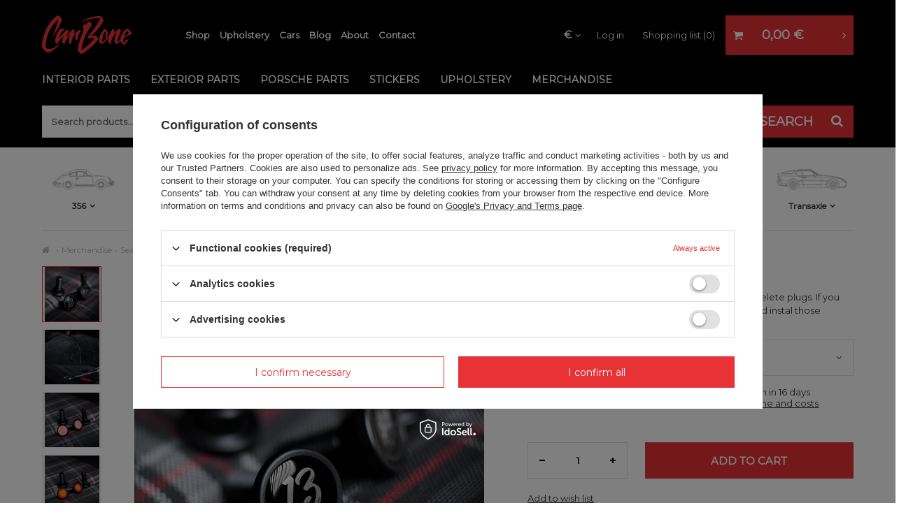

--- FILE ---
content_type: text/html; charset=utf-8
request_url: https://www.carbone.pl/en/products/seat-belts-delete-plugs-set-4142
body_size: 25213
content:
<!DOCTYPE html>
<html lang="en" class="--vat --gross " ><head><meta name='viewport' content='user-scalable=no, initial-scale = 1.0, maximum-scale = 1.0, width=device-width'/> <link href='//fonts.googleapis.com/css?family=Montserrat:wght@400;500;700&display=swap&subset=latin-ext' rel='stylesheet'><meta http-equiv="Content-Type" content="text/html; charset=utf-8"><meta http-equiv="X-UA-Compatible" content="IE=edge"><title>Seat belts delete plugs set Black - CarBone</title><meta name="keywords" content=""><meta name="description" content="Seat belts delete plugs set Black - Merchandise Interior parts \ Seats \ Seat accessories F-MODEL \ 912 | 1964-1969 F-MODEL \ 2.0 | 1963-1969 F-MODEL \ 2.2 | 1969-1971 F-MODEL \ 2.4 | 1971-1973 G-MODEL \ 2.7 | 1974-1977 G-MODEL \ 912 E | 1975-1976 G-MODEL \ 3.0 Carrera | 1976-1977 G-MODEL \ 3.0 SC | 1978-1983 G-MODEL \ 3.2 | 1984-1989 G-MODEL \ 930 3.0 Turbo | 1975-1977 G-MODEL \ 930 3.3 Turbo | 1978-1989 964 \ 964 | 1989-1994 964 \ 964 Turbo | 1990-1994 964 \ Interior parts for 964 \ Seats for 964 - CarBone"><link rel="icon" href="/gfx/eng/favicon.ico"><meta name="theme-color" content="#E83236"><meta name="msapplication-navbutton-color" content="#E83236"><meta name="apple-mobile-web-app-status-bar-style" content="#E83236"><link rel="preload stylesheet" as="style" href="/gfx/eng/style.css.gzip?r=1765641537"><script>var app_shop={urls:{prefix:'data="/gfx/'.replace('data="', '')+'eng/',graphql:'/graphql/v1/'},vars:{priceType:'gross',priceTypeVat:true,productDeliveryTimeAndAvailabilityWithBasket:false,geoipCountryCode:'US',},txt:{priceTypeText:'',},fn:{},fnrun:{},files:[],graphql:{}};const getCookieByName=(name)=>{const value=`; ${document.cookie}`;const parts = value.split(`; ${name}=`);if(parts.length === 2) return parts.pop().split(';').shift();return false;};if(getCookieByName('freeeshipping_clicked')){document.documentElement.classList.remove('--freeShipping');}if(getCookieByName('rabateCode_clicked')){document.documentElement.classList.remove('--rabateCode');}</script><meta name="robots" content="index,follow"><meta name="rating" content="general"><meta name="Author" content="Synkro SP. J based on IdoSell - the best online selling solutions for your e-store (www.idosell.com/shop).">
<!-- Begin LoginOptions html -->

<style>
#client_new_social .service_item[data-name="service_Apple"]:before, 
#cookie_login_social_more .service_item[data-name="service_Apple"]:before,
.oscop_contact .oscop_login__service[data-service="Apple"]:before {
    display: block;
    height: 2.6rem;
    content: url('/gfx/standards/apple.svg?r=1743165583');
}
.oscop_contact .oscop_login__service[data-service="Apple"]:before {
    height: auto;
    transform: scale(0.8);
}
#client_new_social .service_item[data-name="service_Apple"]:has(img.service_icon):before,
#cookie_login_social_more .service_item[data-name="service_Apple"]:has(img.service_icon):before,
.oscop_contact .oscop_login__service[data-service="Apple"]:has(img.service_icon):before {
    display: none;
}
</style>

<!-- End LoginOptions html -->

<!-- Open Graph -->
<meta property="og:type" content="website"><meta property="og:url" content="https://www.carbone.pl/en/products/seat-belts-delete-plugs-set-4142
"><meta property="og:title" content="Seat belts delete plugs set"><meta property="og:description" content="We have designed and produced rear seats belts delete plugs. If you don’t use back seats belts you can remove them and instal those plugs in seat belt bolt hole."><meta property="og:site_name" content="Synkro SP. J"><meta property="og:locale" content="en_GB"><meta property="og:image" content="https://www.carbone.pl/hpeciai/cca496e8f624aa74c3e8df897bafe882/eng_pl_Seat-belts-delete-plugs-set-4142_6.jpg"><meta property="og:image:width" content="500"><meta property="og:image:height" content="500"><script >
window.dataLayer = window.dataLayer || [];
window.gtag = function gtag() {
dataLayer.push(arguments);
}
gtag('consent', 'default', {
'ad_storage': 'denied',
'analytics_storage': 'denied',
'ad_personalization': 'denied',
'ad_user_data': 'denied',
'wait_for_update': 500
});

gtag('set', 'ads_data_redaction', true);
</script><script id="iaiscript_1" data-requirements="W10=" data-ga4_sel="ga4script">
window.iaiscript_1 = `<${'script'}  class='google_consent_mode_update'>
gtag('consent', 'update', {
'ad_storage': 'denied',
'analytics_storage': 'denied',
'ad_personalization': 'denied',
'ad_user_data': 'denied'
});
</${'script'}>`;
</script>
<!-- End Open Graph -->

<link rel="canonical" href="https://www.carbone.pl/en/products/seat-belts-delete-plugs-set-4142" />

                <!-- Global site tag (gtag.js) -->
                <script  async src="https://www.googletagmanager.com/gtag/js?id=AW-737947306"></script>
                <script >
                    window.dataLayer = window.dataLayer || [];
                    window.gtag = function gtag(){dataLayer.push(arguments);}
                    gtag('js', new Date());
                    
                    gtag('config', 'AW-737947306', {"allow_enhanced_conversions":true});
gtag('config', 'G-GetNoticed');

                </script>
                            <!-- Google Tag Manager -->
                    <script >(function(w,d,s,l,i){w[l]=w[l]||[];w[l].push({'gtm.start':
                    new Date().getTime(),event:'gtm.js'});var f=d.getElementsByTagName(s)[0],
                    j=d.createElement(s),dl=l!='dataLayer'?'&l='+l:'';j.async=true;j.src=
                    'https://www.googletagmanager.com/gtm.js?id='+i+dl;f.parentNode.insertBefore(j,f);
                    })(window,document,'script','dataLayer','GTM-PWWRF9R');</script>
            <!-- End Google Tag Manager -->
<!-- Begin additional html or js -->


<!--22|1|16| modified: 2024-08-30 06:04:15-->
<style>
@media (max-width: 978px) {
	.setMobileGrid[data-item="#menu_navbar"] ul.navbar-nav {
		display: none; /*menu mobile - ukrycie czesci elementow*/
	}
}

/* fix loader */
.mb3_image-container img.b-lazy:not(.b-loaded) {
	opacity: 0;
}






/*ukrycie kota z newslettera - musi byc w head-zie*/
.newsletter__gfx {
	display: none;
}

.main_page .hotspot h2 .headline__name {
	text-transform: none;	
}
	@media (min-width: 979px) {
		#menu_search {
			height: 60px;
			width: 100%;
		}
		#menu_search > div {
			padding: 0;
			background-color: #000;
			width: 100%;
			display: flex;
			border-bottom: 0px solid #000;
			position: static;
			top: unset;	
		}
		#menu_search>div:before {
			content: none;;
		}
		#menu_search>div:after {
			content: none;
		}
		#menu_search .form-group input {
			height: 46px;
			padding-left: 13px;
			background-color: #fff;
			margin-left: 0px;
			position: static;
		}

		#menu_search button {
			height: 46px;
			width: 196px;
			background-color: #e83236;
			color: #fff;
			position: static;
		}
			#menu_search button:before{
				content: "SEARCH";
				padding-right: 25px;
				font-weight: bold;
			}
			#menu_search button > i.icon-search {
				right: 30px;
				position: absolute;	
			}
			#menu_search button:hover {
				color: #000;
			}
	}
	/*=================*/


	@media (max-width: 979px) { /*=?*/
		header #menu_categories {
			margin-left: 0px;

		}
		#menu5_handler {
			width: 80px;	
		}

		header .navbar-toggler {
			border-left: none;
		}

		header {
			border-bottom: none;
		}

		#menu_search > div {
			padding: 0;
			background-color: #000;
			width: 100%;
			border-bottom: 11px solid #000;
		}
		#menu_search .form-group input {
			height: 35px;
			width: calc(100% - 142px);
			padding-left: 11px;
			background-color: #fff;
			margin-left: 11px;
		}

		#menu_search button {
			height: 35px;
			right: 10px;
			width: 120px;
			background-color: #e83236;
			color: #fff;
			font-size: 15px;
		}
			#menu_search button:before{
				content: "SEARCH";
				padding-right: 20px;
				font-weight: bold;
			}
			#menu_search button > i.icon-search {
				right: 15px;
				position: absolute;	
			}
			#menu_search button:hover {
				color: #000;
			}
	}
</style>
<!--43|1|16-->
<style>
div#menu_blog_rss {
    display: none !important;
}
</style>
<!--5|1|4| modified: 2022-01-12 13:12:17-->
<meta name="facebook-domain-verification" content="s7mjsg0cny2g5znr5r6jf8rbzn8oew" />
<!--18|1|14| modified: 2023-03-09 16:03:39-->
<!-- MailerLite Universal -->
<script>
    (function(w,d,e,u,f,l,n){w[f]=w[f]||function(){(w[f].q=w[f].q||[])
    .push(arguments);},l=d.createElement(e),l.async=1,l.src=u,
    n=d.getElementsByTagName(e)[0],n.parentNode.insertBefore(l,n);})
    (window,document,'script','https://assets.mailerlite.com/js/universal.js','ml');
    ml('account', '353857');
</script>
<!-- End MailerLite Universal -->
<!--36|1|21| modified: 2023-07-25 07:49:43-->
<meta name="google-site-verification" content="5iCRiLPQQJz_2PDxO4UZQRFUkS0MJ94Eh_mBXzYNpm0" />
<meta name="google-site-verification" content="lOHETiVb5045Q9Bz6r2aRnE_nLWR68CYUUM_vcX0-8o" />
<!--37|1|22| modified: 2023-08-04 09:31:22-->
<!-- Samba.ai pixel -->
<script async src="https://yottlyscript.com/script.js?tp=361556940"></script>
<!-- End Samba.ai pixel -->
<!--44|1|23| modified: 2023-11-06 14:06:26-->
<style>
.product__compare.--has-child {
    display: none;
}
a.projector_prodstock_compare {
    display: none;
}

</style>

<!-- End additional html or js -->
                <script>
                if (window.ApplePaySession && window.ApplePaySession.canMakePayments()) {
                    var applePayAvailabilityExpires = new Date();
                    applePayAvailabilityExpires.setTime(applePayAvailabilityExpires.getTime() + 2592000000); //30 days
                    document.cookie = 'applePayAvailability=yes; expires=' + applePayAvailabilityExpires.toUTCString() + '; path=/;secure;'
                    var scriptAppleJs = document.createElement('script');
                    scriptAppleJs.src = "/ajax/js/apple.js?v=3";
                    if (document.readyState === "interactive" || document.readyState === "complete") {
                          document.body.append(scriptAppleJs);
                    } else {
                        document.addEventListener("DOMContentLoaded", () => {
                            document.body.append(scriptAppleJs);
                        });  
                    }
                } else {
                    document.cookie = 'applePayAvailability=no; path=/;secure;'
                }
                </script>
                <script>
            var paypalScriptLoaded = null;
            var paypalScript = null;
            
            async function attachPaypalJs() {
                return new Promise((resolve, reject) => {
                    if (!paypalScript) {
                        paypalScript = document.createElement('script');
                        paypalScript.async = true;
                        paypalScript.setAttribute('data-namespace', "paypal_sdk");
                        paypalScript.setAttribute('data-partner-attribution-id', "IAIspzoo_Cart_PPCP");
                        paypalScript.addEventListener("load", () => {
                        paypalScriptLoaded = true;
                            resolve({status: true});
                        });
                        paypalScript.addEventListener("error", () => {
                            paypalScriptLoaded = true;
                            reject({status: false});
                         });
                        paypalScript.src = "https://www.paypal.com/sdk/js?client-id=AbxR9vIwE1hWdKtGu0gOkvPK2YRoyC9ulUhezbCUWnrjF8bjfwV-lfP2Rze7Bo8jiHIaC0KuaL64tlkD&components=buttons,funding-eligibility&currency=EUR&merchant-id=CJ2UZ5VLA8N26&locale=en_GB";
                        if (document.readyState === "interactive" || document.readyState === "complete") {
                            document.body.append(paypalScript);
                        } else {
                            document.addEventListener("DOMContentLoaded", () => {
                                document.body.append(paypalScript);
                            });  
                        }                                              
                    } else {
                        if (paypalScriptLoaded) {
                            resolve({status: true});
                        } else {
                            paypalScript.addEventListener("load", () => {
                                paypalScriptLoaded = true;
                                resolve({status: true});                            
                            });
                            paypalScript.addEventListener("error", () => {
                                paypalScriptLoaded = true;
                                reject({status: false});
                            });
                        }
                    }
                });
            }
            </script>
                <script>
                attachPaypalJs().then(() => {
                    let paypalEligiblePayments = [];
                    let payPalAvailabilityExpires = new Date();
                    payPalAvailabilityExpires.setTime(payPalAvailabilityExpires.getTime() + 86400000); //1 day
                    if (typeof(paypal_sdk) != "undefined") {
                        for (x in paypal_sdk.FUNDING) {
                            var buttonTmp = paypal_sdk.Buttons({
                                fundingSource: x.toLowerCase()
                            });
                            if (buttonTmp.isEligible()) {
                                paypalEligiblePayments.push(x);
                            }
                        }
                    }
                    if (paypalEligiblePayments.length > 0) {
                        document.cookie = 'payPalAvailability_EUR=' + paypalEligiblePayments.join(",") + '; expires=' + payPalAvailabilityExpires.toUTCString() + '; path=/; secure';
                        document.cookie = 'paypalMerchant=CJ2UZ5VLA8N26; expires=' + payPalAvailabilityExpires.toUTCString() + '; path=/; secure';
                    } else {
                        document.cookie = 'payPalAvailability_EUR=-1; expires=' + payPalAvailabilityExpires.toUTCString() + '; path=/; secure';
                    }
                });
                </script><script src="/data/gzipFile/expressCheckout.js.gz"></script><link rel="preload" as="image" href="https://static1.carbone.pl/hpeciai/6ee3604548a12ac95f8be5a5b7abc974/eng_pm_Seat-belts-delete-plugs-set-4142_6.jpg"><style>
									#photos_slider[data-skeleton] .photos__link:before {
										padding-top: calc(500/500* 100%);
									}
									@media (min-width: 979px) {.photos__slider[data-skeleton] .photos__figure:not(.--nav):first-child .photos__link {
										max-height: 500px;
									}}
								</style></head><body>
<!-- Begin additional html or js -->


<!--47|1|16| modified: 2024-03-12 02:53:36-->
<style>
#blog-item ._ae_desc > div {
	margin-bottom: 50px !important;
}

/*od iai:*/
	section#main_blog {
		display: none !IMPORTANT;
	}
	#menu_categories2{
		display: none!important;
}
/*end: od iai*/


</style>
<!--49|1|24| modified: 2024-03-10 03:12:27-->

<script>
console.log("pin main");
!function(e){if(!window.pintrk){window.pintrk = function () {
window.pintrk.queue.push(Array.prototype.slice.call(arguments))};var
  n=window.pintrk;n.queue=[],n.version="3.0";var
  t=document.createElement("script");t.async=!0,t.src=e;var
  r=document.getElementsByTagName("script")[0];
  r.parentNode.insertBefore(t,r)}}("https://s.pinimg.com/ct/core.js");
pintrk('load', '2613016541536');
pintrk('page');
</script>
<noscript>
<img height="1" width="1" style="display:none;" alt=""
  src="https://ct.pinterest.com/v3/?event=init&tid=2613016541536&pd[em]=&noscript=1" />
</noscript>


<!-- End additional html or js -->
<script>
					var script = document.createElement('script');
					script.src = app_shop.urls.prefix + 'envelope.js.gzip';

					document.getElementsByTagName('body')[0].insertBefore(script, document.getElementsByTagName('body')[0].firstChild);
				</script><div id="container" class="projector_page container"><header class="d-flex flex-nowrap flex-md-wrap mx-md-n3 header_top commercial_banner"><script class="ajaxLoad">
                app_shop.vars.vat_registered = "true";
                app_shop.vars.currency_format = "###,##0.00";
                
                    app_shop.vars.currency_before_value = false;
                
                    app_shop.vars.currency_space = true;
                
                app_shop.vars.symbol = "€";
                app_shop.vars.id= "EUR";
                app_shop.vars.baseurl = "http://www.carbone.pl/";
                app_shop.vars.sslurl= "https://www.carbone.pl/";
                app_shop.vars.curr_url= "%2Fen%2Fproducts%2Fseat-belts-delete-plugs-set-4142";
                

                var currency_decimal_separator = ',';
                var currency_grouping_separator = ' ';

                
                    app_shop.vars.blacklist_extension = ["exe","com","swf","js","php"];
                
                    app_shop.vars.blacklist_mime = ["application/javascript","application/octet-stream","message/http","text/javascript","application/x-deb","application/x-javascript","application/x-shockwave-flash","application/x-msdownload"];
                
                    app_shop.urls.contact = "/en/contact";
                </script><div id="viewType" style="display:none"></div><div id="logo" class="col-md-2 d-flex align-items-center" data-bg="/data/gfx/mask/eng/top_1_big.png"><a href="/" target="_self"><img src="/data/gfx/mask/eng/logo_1_big.png" alt="Car Bone" width="128" height="56"></a></div><nav id="menu_categories3" class=" col-md-5"><div class="navbar-collapse" id="menu_navbar3"><ul class="navbar-nav"><li class="nav-item"><a  href="/categories.php" target="_self" title="Shop" class="nav-link" >Shop</a></li><li class="nav-item"><a  href="https://www.carbone.pl/en/cms/upholstery-32" target="_self" title="Upholstery" class="nav-link" >Upholstery</a></li><li class="nav-item"><a  href="https://www.carbone.pl/news-eng.phtml" target="_self" title="Cars" class="nav-link" >Cars</a></li><li class="nav-item"><a  href="/blog-eng.phtml" target="_self" title="Blog" class="nav-link" >Blog</a></li><li class="nav-item"><a  href="/About-us-ccms-eng-30.html" target="_self" title="About" class="nav-link" >About</a></li><li class="nav-item"><a  href="/contact.php" target="_self" title="Contact" class="nav-link" >Contact</a></li></ul></div></nav><div id="menu_settings" class="col-md-3 px-0 px-md-3 d-flex align-items-center justify-content-center justify-content-lg-end"><div class="open_trigger"><span class="d-none d-md-inline-block flag_txt">€</span><div class="menu_settings_wrapper d-md-none"><div class="menu_settings_inline"><div class="menu_settings_header">
                                        Język i waluta: 
                                    </div><div class="menu_settings_content"><span class="menu_settings_flag flag flag_eng"></span><strong class="menu_settings_value"><span class="menu_settings_language">en</span><span> | </span><span class="menu_settings_currency">€</span></strong></div></div><div class="menu_settings_inline"><div class="menu_settings_header">
                                        Dostawa do: 
                                    </div><div class="menu_settings_content"><strong class="menu_settings_value">Poland</strong></div></div></div><i class="icon-angle-down d-none d-md-inline-block"></i></div><form action="https://www.carbone.pl/en/settings.html" method="post"><ul class="bg_alter"><li><div class="form-group"><label for="menu_settings_curr">Prices in</label><div class="select-after"><select class="form-control" name="curr" id="menu_settings_curr"><option value="EUR" selected>€</option><option value="USD">$ (1 € = 1.1617$)
                                                                    </option></select></div></div><div class="form-group"><label for="menu_settings_country">Country of collecting the order</label><div class="select-after"><select class="form-control" name="country" id="menu_settings_country"><option value="1143020002">Afganistan</option><option value="1143020001">Albany</option><option value="1143020004">Algieria</option><option value="1143020005">Andora</option><option value="1143020006">Angola</option><option value="1143020007">Anguilla</option><option value="1143020012">Argentina</option><option value="1143020014">Aruba</option><option value="1143020015">Australia</option><option value="1143020016">Austria</option><option value="1143020017">Azerbaijan</option><option value="1143020018">Bahamas</option><option value="1143020019">Bahrain</option><option value="1143020020">Bangladesh</option><option value="1143020021">Barbados</option><option value="1143020027">Belarus</option><option value="1143020022">Belgium</option><option value="1143020023">Belize</option><option value="1143020024">Benin</option><option value="1143020025">Bermuda</option><option value="1143020026">Bhutan</option><option value="1143020029">Bosna i Herzegovina</option><option value="1143020030">Botswana</option><option value="1143020031">Brasil</option><option value="1143020032">Brunei</option><option value="1143020033">Bulgaria</option><option value="1143020034">Burkina Faso</option><option value="1143020035">Burundi</option><option value="1143020093">Cambodia</option><option value="1143020094">Camerun</option><option value="1143020095">Canada</option><option value="1143020092">Cayman Islands</option><option value="1143020039">Chad</option><option value="1143020036">Chile</option><option value="1143020037">China</option><option value="1143020223"> Christmas Island</option><option value="1143020101">Columbia</option><option value="1143020102">Comoros</option><option value="1143020104">Congo</option><option value="1143020103">Congo</option><option value="1143020225">Cook Islands</option><option value="1170044705">Cosovo</option><option value="1143020107">Costa Rica</option><option value="1143020038">Croatia</option><option value="1143020108">Cuba</option><option value="1143020041">Czech Republic</option><option value="1143020042">Denmark</option><option value="1143020044">Dominicana</option><option value="1143020043">Dominika</option><option value="1143020047">Dżibuti</option><option value="1143020048">Egypt</option><option value="1143020049">Equador</option><option value="1143020073">Equatorial Guinea</option><option value="1143020050">Erytrea</option><option value="1143020051">Estonia</option><option value="1170044702">Etiopia</option><option value="1143020052">Falklands</option><option value="1143020055">Fiji</option><option value="1143020056">Finland</option><option value="1143020057">France</option><option value="1143020068">French Guiana</option><option value="1143020161">French Polynesia</option><option value="1143020058">Gabon</option><option value="1143020059">Gambia</option><option value="1143020065">Georgia </option><option value="1143020143">Germany</option><option value="1143020060">Ghana</option><option value="1143020061">Gibraltar</option><option value="1143020218">Great Britain</option><option value="1143020062">Greece</option><option value="1143020064">Greenland</option><option value="1143020063">Grenada</option><option value="1143020066">Guam</option><option value="1143020070">Guatemala</option><option value="1170044709">Guernsey</option><option value="1143020067">Gujana</option><option value="1143020069">Gwadelupa</option><option value="1143020071">Gwinea</option><option value="1143020072">Gwinea Bissau</option><option value="1143020074">Haiti</option><option value="1143020077">Honduras</option><option value="1143020078">Hong Kong</option><option value="1143020217">Hungary</option><option value="1143020084">Iceland</option><option value="1143020079">India</option><option value="1143020080">Indonesia</option><option value="1143020081">Irak</option><option value="1143020082">Iran</option><option value="1143020083">Ireland</option><option value="1143020085">Israel</option><option value="1143020220">Italy</option><option value="1143020087">Japan</option><option value="1143020089">Jersey</option><option value="1143020090">Jordania</option><option value="1143020097">Kazachstan</option><option value="1143020098">Kenia</option><option value="1143020099">Kirgistan</option><option value="1143020100">Kiribati</option><option value="1143020109">Kuwait</option><option value="1143020110">Laos</option><option value="1143020118">Latvia</option><option value="1143020111">Lesotho</option><option value="1143020112">Liban</option><option value="1143020114">Libia</option><option value="1143020115">Liechtenstein</option><option value="1143020116">Lithuania</option><option value="1143020117">Luxemburg</option><option value="1143020120">Madagaskar</option><option value="1143020121">Makau</option><option value="1143020122">Malawi</option><option value="1143020124">Malediwes</option><option value="1143020123">Malezja</option><option value="1143020125">Mali</option><option value="1143020128">Mariany</option><option value="1143020129">Maroko</option><option value="1143020133">Mexico</option><option value="1143020135">Monaco</option><option value="1143020136">Mongolia</option><option value="1170044701">Montenegro</option><option value="1143020076">Netherlands</option><option value="1143020106">North Korea</option><option value="1143020119">North Macedonia</option><option value="1143020149">Norway</option><option value="1143020151">Nowa Zelandia</option><option value="1143020152">Oman</option><option value="1143020054">Philiphines</option><option selected value="1143020003">Poland</option><option value="1143020163">Portugal</option><option value="1143020162">Puerto Rico</option><option value="1143020096">Qatar</option><option value="1143020169">Romania</option><option value="1143020168">Russia</option><option value="1143020181">Singapore</option><option value="1143020182">Slovakia</option><option value="1143020183">Slowenia</option><option value="1143020165">South Africa</option><option value="1143020105">South Korea</option><option value="1143020075">Spain</option><option value="1143020193">Sweden</option><option value="1143020192">Switzerland</option><option value="1143020197">Taiwan</option><option value="1143020196">Thailand</option><option value="1143020210">Ukraine</option><option value="1143020234">United Arab Emirates </option><option value="1143020186">United States of America</option><option value="1143020215">Vatican</option><option value="1143020219">Vietnam</option></select></div></div></li><li class="buttons"><button class="btn --solid --large" type="submit">
                                        Apply changes
                                    </button></li></ul></form><div id="menu_additional"><a class="account_link" href="https://www.carbone.pl/en/login.html">Log in</a><a href="/basketedit.php?mode=2" class="wishlist_link">
                            Shopping list
                            <span>0</span></a></div></div><button id="menu5_handler"><i class="icon-auto"></i></button><div id="main_tree5" class="col-12"><ul class="t_tree"><li class="t_tree__item"><a class="t_tree__link" href="/model-356/" target="_self"><span class="t_tree__span"><img class="t_tree__img" src="/data/gfx/eng/navigation/1_5_i_173.png" alt="356"><strong>356</strong></span></a><ul class="t_tree__level2"><li class="t_tree__item2"><a class="t_tree__link2" href="/model-356/a/" target="_self">356 A</a></li><li class="t_tree__item2"><a class="t_tree__link2" href="/model-356/b/" target="_self">356 B</a></li><li class="t_tree__item2"><a class="t_tree__link2" href="/model-356/c/" target="_self">356 C</a></li></ul></li><li class="t_tree__item"><a class="t_tree__link" href="/model-914/" target="_self"><span class="t_tree__span"><img class="t_tree__img" src="/data/gfx/eng/navigation/1_5_i_354.png" alt="914 4/6"><strong>914 4/6</strong></span></a><ul class="t_tree__level2"><li class="t_tree__item2"><a class="t_tree__link2" href="/model-914/1969-1976/" target="_self">914 | 1969-1976</a></li></ul></li><li class="t_tree__item"><a class="t_tree__link" href="/f-model/" target="_self"><span class="t_tree__span"><img class="t_tree__img" src="/data/gfx/eng/navigation/1_5_i_175.png" alt="F-MODEL"><strong>F-MODEL</strong></span></a><ul class="t_tree__level2"><li class="t_tree__item2"><a class="t_tree__link2" href="/f-model/912/" target="_self">912 | 1964-1969</a></li><li class="t_tree__item2"><a class="t_tree__link2" href="/f-model/2-0/" target="_self">2.0 | 1963-1969</a></li><li class="t_tree__item2"><a class="t_tree__link2" href="/f-model/2-2/" target="_self">2.2 | 1969-1971</a></li><li class="t_tree__item2"><a class="t_tree__link2" href="/f-model/2-4/" target="_self">2.4 | 1971-1973</a></li></ul></li><li class="t_tree__item"><a class="t_tree__link" href="/g-model/" target="_self"><span class="t_tree__span"><img class="t_tree__img" src="/data/gfx/eng/navigation/1_5_i_745.png" alt="G-MODEL"><strong>G-MODEL</strong></span></a><ul class="t_tree__level2"><li class="t_tree__item2"><a class="t_tree__link2" href="/g-model/2-7/" target="_self">2.7 | 1974-1977</a></li><li class="t_tree__item2"><a class="t_tree__link2" href="/g-model/912-e/" target="_self">912 E | 1975-1976</a></li><li class="t_tree__item2"><a class="t_tree__link2" href="/g-model/3-0-carrera/" target="_self">3.0 Carrera | 1976-1977</a></li><li class="t_tree__item2"><a class="t_tree__link2" href="/g-model/3-0-sc/" target="_self">3.0 SC | 1978-1983</a></li><li class="t_tree__item2"><a class="t_tree__link2" href="/g-model/3-2/" target="_self">3.2 | 1984-1989</a></li><li class="t_tree__item2"><a class="t_tree__link2" href="/g-model/930-3-0-turbo/" target="_self">930 3.0 Turbo | 1975-1977</a></li><li class="t_tree__item2"><a class="t_tree__link2" href="/g-model/930-3-3-turbo/" target="_self">930 3.3 Turbo | 1978-1989</a></li></ul></li><li class="t_tree__item"><a class="t_tree__link" href="/model-964/" target="_self"><span class="t_tree__span"><img class="t_tree__img" src="/data/gfx/eng/navigation/1_5_i_177.png" alt="964"><strong>964</strong></span></a><ul class="t_tree__level2"><li class="t_tree__item2"><a class="t_tree__link2" href="/model-964/1989-1994/" target="_self">964 | 1989-1994</a></li><li class="t_tree__item2"><a class="t_tree__link2" href="/model-964/turbo/" target="_self">964 Turbo | 1990-1994</a></li></ul></li><li class="t_tree__item"><a class="t_tree__link" href="/model-993/" target="_self"><span class="t_tree__span"><img class="t_tree__img" src="/data/gfx/eng/navigation/1_5_i_178.png" alt="993"><strong>993</strong></span></a><ul class="t_tree__level2"><li class="t_tree__item2"><a class="t_tree__link2" href="/model-993/1993-1997/" target="_self">993 | 1993-1997</a></li><li class="t_tree__item2"><a class="t_tree__link2" href="/model-993/turbo-gt/" target="_self">993 Turbo &amp; GT | 1993-1997</a></li></ul></li><li class="t_tree__item"><a class="t_tree__link" href="/water-cooled/" target="_self"><span class="t_tree__span"><img class="t_tree__img" src="/data/gfx/eng/navigation/1_5_i_179.png" alt="Water Cooled"><strong>Water Cooled</strong></span></a><ul class="t_tree__level2"><li class="t_tree__item2"><a class="t_tree__link2" href="/water-cooled/996/" target="_self">996 | 1997-2004</a></li><li class="t_tree__item2"><a class="t_tree__link2" href="/water-cooled/997/" target="_self">997 | 2005-2011</a></li><li class="t_tree__item2"><a class="t_tree__link2" href="/water-cooled/986/" target="_self">986 | 1996-2004</a></li><li class="t_tree__item2"><a class="t_tree__link2" href="/water-cooled/987/" target="_self">987 | 2004-2012</a></li><li class="t_tree__item2"><a class="t_tree__link2" href="/water-cooled/991/" target="_self">991 | 2011-2018</a></li><li class="t_tree__item2"><a class="t_tree__link2" href="/water-cooled/981/" target="_self">981 | 2011-2016</a></li><li class="t_tree__item2"><a class="t_tree__link2" href="/water-cooled/718/" target="_self">718 | 2016-202X</a></li><li class="t_tree__item2"><a class="t_tree__link2" href="/water-cooled/992/" target="_self">992 | 2018-202X</a></li><li class="t_tree__item2"><a class="t_tree__link2" href="/water-cooled/cayenne-955-957/" target="_self">Cayenne (955/957) | 2002-2010</a></li><li class="t_tree__item2"><a class="t_tree__link2" href="/water-cooled/cayenne-958/" target="_self">Cayenne (958) | 2011-2018</a></li><li class="t_tree__item2"><a class="t_tree__link2" href="/water-cooled/cayenne-9ya/" target="_self">Cayenne (9YA) | 2019-202X</a></li><li class="t_tree__item2"><a class="t_tree__link2" href="/water-cooled/macan/" target="_self">Macan (95B) | 2014-2024</a></li><li class="t_tree__item2"><a class="t_tree__link2" href="/en/menu/water-cooled/macan-2024-present-2769" target="_self">Macan | 2024-present</a></li><li class="t_tree__item2"><a class="t_tree__link2" href="/water-cooled/panamera-970/" target="_self">Panamera (970) | 2009-2016</a></li><li class="t_tree__item2"><a class="t_tree__link2" href="/water-cooled/panamera-971/" target="_self">Panamera (971) | 2017-2024</a></li><li class="t_tree__item2"><a class="t_tree__link2" href="/en/menu/water-cooled/panamera-2024-present-2772" target="_self">Panamera  | 2024 - present</a></li></ul></li><li class="t_tree__item"><a class="t_tree__link" href="/transaxle/" target="_self"><span class="t_tree__span"><img class="t_tree__img" src="/data/gfx/eng/navigation/1_5_i_180.png" alt="Transaxle"><strong>Transaxle</strong></span></a><ul class="t_tree__level2"><li class="t_tree__item2"><a class="t_tree__link2" href="/transaxle/924/" target="_self">924 | 1975-1988</a></li><li class="t_tree__item2"><a class="t_tree__link2" href="/transaxle/924-turbo/" target="_self">924 Turbo | 1975-1982</a></li><li class="t_tree__item2"><a class="t_tree__link2" href="/transaxle/944/" target="_self">944 | 1982-1991</a></li><li class="t_tree__item2"><a class="t_tree__link2" href="/transaxle/944-turbo/" target="_self">944 Turbo | 1985-1991</a></li><li class="t_tree__item2"><a class="t_tree__link2" href="/transaxle/968/" target="_self">968 | 1992-1995</a></li><li class="t_tree__item2"><a class="t_tree__link2" href="/transaxle/928/" target="_self">928 | 1977-1995</a></li></ul></li></ul></div><div id="menu_basket" class="col-md-2 px-0 pr-md-3"><a href="https://www.carbone.pl/en/basketedit.html?mode=1" style="display: none;"><strong>0,00 €</strong><span class="badge badge-info"></span></a><div class="d-none"><a class="wishes_link link" href="https://www.carbone.pl/en/basketedit.html?mode=2" rel="nofollow" title=""><span>(0)</span></a><a class="basket_link link" href="https://www.carbone.pl/en/basketedit.html?mode=1" rel="nofollow" title=""></a></div><script>
                        app_shop.vars.cache_html = true;
                    </script></div><nav id="menu_categories" class="col-md-12 px-0 px-md-3 wide"><button type="button" class="navbar-toggler"><i class="icon-reorder"></i></button><div class="navbar-collapse" id="menu_navbar"><ul class="navbar-nav mx-md-n2"><li class="nav-item"><a  href="/interior-parts/" target="_self" title="Interior parts" class="nav-link" >Interior parts</a><ul class="navbar-subnav"><li class="nav-item"><a class="nav-link" href="/interior-parts/carpets-mats/" target="_self">Carpets &amp; Mats</a><ul class="navbar-subsubnav"><li class="nav-item"><a class="nav-link" href="/interior-parts/carpets-mats/floor/" target="_self">Floor mats</a></li><li class="nav-item"><a class="nav-link" href="/interior-parts/carpets-mats/trunk/" target="_self">Trunk mats</a></li><li class="nav-item"><a class="nav-link" href="/en/menu/interior-parts/carpets-mats/carpet-sets-2455" target="_self">Carpet sets</a></li><li class="nav-item"><a class="nav-link" href="/interior-parts/carpets-mats/bundles/" target="_self">Bundles</a></li><li class="nav-item"><a class="nav-link" href="/interior-parts/carpets-mats/floor-boards/" target="_self">Floor boards</a></li><li class="nav-item"><a class="nav-link" href="/interior-parts/carpets-mats/vent-covers/" target="_self">Vent covers</a></li><li class="nav-item"><a class="nav-link" href="/en/menu/interior-parts/carpets-mats/carpet-mats-accessories-2354" target="_self">Carpet &amp; mats accessories</a></li><li class="nav-item"><a class="nav-link" href="/en/menu/interior-parts/carpets-mats/insulation-engine-bay-mats-2806" target="_self">Insulation engine bay mats</a></li><li class="nav-item"><a class="nav-link" href="/en/menu/interior-parts/carpets-mats/material-samples-2807" target="_self">Material samples</a></li></ul></li><li class="nav-item"><a class="nav-link" href="/en/menu/interior-parts/door-panels-2818" target="_self">Door Panels</a><ul class="navbar-subsubnav"><li class="nav-item"><a class="nav-link" href="/en/menu/interior-parts/door-panels/drummer-door-panels-2819" target="_self">Drummer door panels</a></li><li class="nav-item"><a class="nav-link" href="/en/menu/interior-parts/door-panels/r-door-panels-2821" target="_self">R door panels</a></li><li class="nav-item"><a class="nav-link" href="/en/menu/interior-parts/door-panels/rs-door-panels-2822" target="_self">RS door panels</a></li><li class="nav-item"><a class="nav-link" href="/en/menu/interior-parts/door-panels/cb-door-panels-2823" target="_self">CB door panels</a></li><li class="nav-item"><a class="nav-link" href="/en/menu/interior-parts/door-panels/991-997-door-pads-2824" target="_self">991/997 door pads</a></li><li class="nav-item"><a class="nav-link" href="/en/menu/interior-parts/door-panels/door-accessories-2825" target="_self">Door accessories</a></li></ul></li><li class="nav-item"><a class="nav-link" href="/interior-parts/dashboard/" target="_self">Dashboard</a><ul class="navbar-subsubnav"><li class="nav-item"><a class="nav-link" href="/interior-parts/dashboard/dash-trims/" target="_self">Dash trims</a></li><li class="nav-item"><a class="nav-link" href="/en/menu/interior-parts/dashboard/ac-panels-2814" target="_self">AC panels</a></li><li class="nav-item"><a class="nav-link" href="/en/menu/interior-parts/dashboard/ignition-switch-covers-2815" target="_self">Ignition switch covers </a></li><li class="nav-item"><a class="nav-link" href="/en/menu/interior-parts/dashboard/radios-2816" target="_self">Radios</a></li><li class="nav-item"><a class="nav-link" href="/interior-parts/dashboard/replica/" target="_self">Dashboards</a></li><li class="nav-item"><a class="nav-link" href="/interior-parts/dashboard/accessories/" target="_self">Dashboard accessories</a></li><li class="nav-item"><a class="nav-link" href="/en/menu/interior-parts/dashboard/stopwatch-holders-2817" target="_self">Stopwatch holders</a></li></ul></li><li class="nav-item"><a class="nav-link" href="/interior-parts/interior-panels/" target="_self">Other Panels</a><ul class="navbar-subsubnav"><li class="nav-item"><a class="nav-link" href="/interior-parts/interior-panels/drummer-quarter-panels/" target="_self">Drummer quarter panels</a></li><li class="nav-item"><a class="nav-link" href="/en/menu/interior-parts/other-panels/rear-shelf-panels-2798" target="_self">Rear shelf panels</a></li><li class="nav-item"><a class="nav-link" href="/en/menu/interior-parts/other-panels/headliners-2794" target="_self">Headliners</a></li><li class="nav-item"><a class="nav-link" href="/en/menu/interior-parts/other-panels/monomod-964-center-console-2827" target="_self">Monomod 964 center console</a></li><li class="nav-item"><a class="nav-link" href="/interior-parts/door-cards/accessories/" target="_self">Interior panels accessories</a></li></ul></li><li class="nav-item"><a class="nav-link" href="/en/menu/interior-parts/raw-panels-2826" target="_self">Raw Panels</a><ul class="navbar-subsubnav"><li class="nav-item"><a class="nav-link" href="/en/menu/interior-parts/raw-panels/raw-door-panels-2850" target="_self">Raw door panels</a></li><li class="nav-item"><a class="nav-link" href="/en/menu/interior-parts/raw-panels/raw-rear-shelf-panels-2851" target="_self">Raw rear shelf panels</a></li><li class="nav-item"><a class="nav-link" href="/en/menu/interior-parts/raw-panels/raw-991-997-door-pads-2852" target="_self">Raw 991/997 door pads</a></li><li class="nav-item"><a class="nav-link" href="/en/menu/interior-parts/raw-panels/raw-drummer-quarter-panels-2853" target="_self">Raw Drummer quarter panels</a></li><li class="nav-item"><a class="nav-link" href="/en/menu/interior-parts/raw-panels/raw-drummer-door-pockets-2854" target="_self">Raw Drummer door pockets</a></li><li class="nav-item"><a class="nav-link" href="/en/menu/interior-parts/raw-panels/raw-monomod-964-center-console-2855" target="_self">Raw Monomod 964 center console</a></li></ul></li><li class="nav-item"><a class="nav-link" href="/interior-parts/seats/" target="_self">Seats</a><ul class="navbar-subsubnav"><li class="nav-item"><a class="nav-link" href="/interior-parts/seats/recaro/" target="_self">Recaro seats</a></li><li class="nav-item"><a class="nav-link" href="/interior-parts/seats/bf-torino/" target="_self">BF Torino seats</a></li><li class="nav-item"><a class="nav-link" href="/interior-parts/seats/cushions/" target="_self">Seat cushions / inserts</a></li><li class="nav-item"><a class="nav-link" href="/en/menu/interior-parts/seats/tillett-racing-seats-2796" target="_self">Tillett Racing seats</a></li><li class="nav-item"><a class="nav-link" href="/interior-parts/seats/booster/" target="_self">Booster seats</a></li><li class="nav-item"><a class="nav-link" href="/interior-parts/seats/accessories/" target="_self">Seat accessories</a></li></ul></li><li class="nav-item"><a class="nav-link" href="/interior-parts/steering-wheel/" target="_self">Steering Wheels</a><ul class="navbar-subsubnav"><li class="nav-item"><a class="nav-link" href="/en/menu/interior-parts/steering-wheels/momo-steering-wheels-2828" target="_self">Momo steering wheels</a></li><li class="nav-item"><a class="nav-link" href="/en/menu/interior-parts/steering-wheels/porsche-steering-wheels-2829" target="_self">Porsche steering wheels</a></li><li class="nav-item"><a class="nav-link" href="/en/menu/interior-parts/steering-wheels/spacers-and-hubs-2830" target="_self">Spacers and hubs</a></li><li class="nav-item"><a class="nav-link" href="/en/menu/interior-parts/steering-wheels/horn-buttons-2831" target="_self">Horn buttons</a></li><li class="nav-item"><a class="nav-link" href="/en/menu/interior-parts/steering-wheels/steering-wheel-accessories-2832" target="_self">Steering wheel accessories</a></li></ul></li><li class="nav-item"><a class="nav-link" href="/interior-parts/shifter/" target="_self">Shifter</a><ul class="navbar-subsubnav"><li class="nav-item"><a class="nav-link" href="/interior-parts/shifter/kits/" target="_self">Kits</a></li><li class="nav-item"><a class="nav-link" href="/interior-parts/shifter/knobs/" target="_self">Knobs</a></li><li class="nav-item"><a class="nav-link" href="/en/menu/interior-parts/shifter/coupler-covers-2808" target="_self">Coupler covers</a></li><li class="nav-item"><a class="nav-link" href="/interior-parts/shifter/accessories/" target="_self">Shifter accessories</a></li></ul></li><li class="nav-item"><a class="nav-link" href="/interior-parts/gauge-faces/" target="_self">Gauge Faces</a><ul class="navbar-subsubnav"><li class="nav-item"><a class="nav-link" href="/en/menu/interior-parts/gauge-faces/gauge-customization-2833" target="_self">Gauge customization</a></li><li class="nav-item"><a class="nav-link" href="/en/menu/interior-parts/gauge-faces/gauge-faces-2834" target="_self">Gauge faces</a></li><li class="nav-item"><a class="nav-link" href="/en/menu/interior-parts/gauge-faces/gauge-bezels-2835" target="_self">Gauge bezels</a></li></ul></li><li class="nav-item"><a class="nav-link" href="/en/menu/interior-parts/materials-2775" target="_self">Materials</a><ul class="navbar-subsubnav"><li class="nav-item"><a class="nav-link" href="/en/menu/interior-parts/materials/leather-2809" target="_self">Leather</a></li><li class="nav-item"><a class="nav-link" href="/en/menu/interior-parts/materials/basket-weave-2810" target="_self">Basket weave</a></li><li class="nav-item"><a class="nav-link" href="/en/menu/interior-parts/materials/tartans-plaid-2811" target="_self">Tartans / plaid</a></li><li class="nav-item"><a class="nav-link" href="/en/menu/interior-parts/materials/textiles-2812" target="_self">Textiles</a></li><li class="nav-item"><a class="nav-link" href="/en/menu/interior-parts/materials/carpet-materials-2813" target="_self">Carpet materials</a></li></ul></li><li class="nav-item"><a class="nav-link" href="/interior-parts/bundles-sets/" target="_self">Bundles &amp; Sets</a></li></ul></li><li class="nav-item"><a  href="/exterior-parts/" target="_self" title="Exterior parts" class="nav-link" >Exterior parts</a><ul class="navbar-subnav"><li class="nav-item"><a class="nav-link" href="/exterior-parts/lights/" target="_self">Lights &amp; Lenses</a><ul class="navbar-subsubnav"><li class="nav-item"><a class="nav-link" href="/exterior-parts/lights/bi-leds/" target="_self">CarBone Bi-LED headlights</a></li><li class="nav-item"><a class="nav-link" href="/exterior-parts/lights/lenses/" target="_self">Lenses &amp; trim rings</a></li><li class="nav-item"><a class="nav-link" href="/en/menu/exterior-parts/lights-lenses/postmo-front-turn-signal-fog-lights-2774" target="_self">Postmo front turn signal / fog lights</a></li></ul></li><li class="nav-item"><a class="nav-link" href="/exterior-parts/roof-racks/" target="_self">Roof Racks</a><ul class="navbar-subsubnav"><li class="nav-item"><a class="nav-link" href="/en/menu/exterior-parts/roof-racks/coupe-roof-racks-2836" target="_self">Coupe roof racks</a></li><li class="nav-item"><a class="nav-link" href="/en/menu/exterior-parts/roof-racks/targa-roof-racks-2837" target="_self">Targa roof racks</a></li><li class="nav-item"><a class="nav-link" href="/en/menu/exterior-parts/roof-racks/roof-rack-accessories-2838" target="_self">Roof rack accessories</a></li></ul></li><li class="nav-item"><a class="nav-link" href="/en/menu/exterior-parts/grilles-badges-2839" target="_self">Grilles &amp; Badges</a><ul class="navbar-subsubnav"><li class="nav-item"><a class="nav-link" href="/en/menu/exterior-parts/grilles-badges/rear-deck-lid-grilles-2840" target="_self">Rear deck lid grilles</a></li><li class="nav-item"><a class="nav-link" href="/en/menu/exterior-parts/grilles-badges/engine-capacity-emblems-2841" target="_self">Engine capacity emblems</a></li><li class="nav-item"><a class="nav-link" href="/en/menu/exterior-parts/grilles-badges/metal-badges-2842" target="_self">Metal badges</a></li><li class="nav-item"><a class="nav-link" href="/en/menu/exterior-parts/grilles-badges/script-emblems-2843" target="_self">Script emblems</a></li></ul></li><li class="nav-item"><a class="nav-link" href="/exterior-parts/bumpers/" target="_self">Bumpers</a><ul class="navbar-subsubnav"><li class="nav-item"><a class="nav-link" href="/en/menu/exterior-parts/bumpers/cyberguards-bumperettes-2844" target="_self">Cyberguards bumperettes</a></li></ul></li><li class="nav-item"><a class="nav-link" href="/en/menu/exterior-parts/ducktail-2673" target="_self">Ducktail</a><ul class="navbar-subsubnav"><li class="nav-item"><a class="nav-link" href="/en/menu/exterior-parts/ducktail/holy-duck-rear-spoiler-2845" target="_self">Holy duck rear spoiler</a></li></ul></li><li class="nav-item"><a class="nav-link" href="/exterior-parts/windows/" target="_self">Windows &amp; Mirrors</a><ul class="navbar-subsubnav"><li class="nav-item"><a class="nav-link" href="/exterior-parts/windows/louvered-side/" target="_self">Louvered side windows</a></li><li class="nav-item"><a class="nav-link" href="/en/menu/exterior-parts/windows-mirrors/mirrors-2667" target="_self">Mirrors</a></li></ul></li><li class="nav-item"><a class="nav-link" href="/exterior-parts/fuel-bibs/" target="_self">Fuel bibs</a><ul class="navbar-subsubnav"><li class="nav-item"><a class="nav-link" href="/en/menu/exterior-parts/fuel-bibs/leather-fuel-bibs-2846" target="_self">Leather fuel bibs </a></li></ul></li><li class="nav-item"><a class="nav-link" href="/exterior-parts/wheels/" target="_self">Wheels &amp; Suspention</a><ul class="navbar-subsubnav"><li class="nav-item"><a class="nav-link" href="/en/menu/exterior-parts/wheels-suspention/maxilite-wheels-2847" target="_self">Maxilite wheels</a></li><li class="nav-item"><a class="nav-link" href="/en/menu/exterior-parts/wheels-suspention/fuchs-wheels-2848" target="_self">Fuchs wheels</a></li><li class="nav-item"><a class="nav-link" href="/en/menu/exterior-parts/wheels-suspention/suspention-2849" target="_self">Suspention</a></li></ul></li><li class="nav-item"><a class="nav-link" href="/exterior-parts/exhausts/" target="_self">Exhausts</a></li></ul></li><li class="nav-item"><a  href="/en/menu/porsche-parts-2669" target="_self" title="Porsche Parts" class="nav-link" >Porsche Parts</a></li><li class="nav-item"><a  href="/technical-external-stickers/" target="_self" title="Stickers" class="nav-link" >Stickers</a><ul class="navbar-subnav"><li class="nav-item"><a class="nav-link" href="/technical-external-stickers/cars/" target="_self">Technical Stickers for cars</a><ul class="navbar-subsubnav"><li class="nav-item"><a class="nav-link" href="/technical-external-stickers/porsche/sets/" target="_self">Sets</a></li><li class="nav-item"><a class="nav-link" href="/technical-external-stickers/porsche/vin-code/" target="_self">Vin Stickers</a></li><li class="nav-item"><a class="nav-link" href="/technical-external-stickers/porsche/color-code/" target="_self">Color Code Stickers</a></li><li class="nav-item"><a class="nav-link" href="/technical-external-stickers/porsche/engine-bay/" target="_self">Engine Bay Stickers</a></li><li class="nav-item"><a class="nav-link" href="/technical-external-stickers/porsche/body/" target="_self">Body Stickers</a></li></ul></li><li class="nav-item"><a class="nav-link" href="/technical-external-stickers/plates/" target="_self">Plates</a><ul class="navbar-subsubnav"><li class="nav-item"><a class="nav-link" href="/technical-external-stickers/plates/color-code/" target="_self">Color Code Plates</a></li><li class="nav-item"><a class="nav-link" href="/technical-external-stickers/plates/vin/" target="_self">Vin Plates</a></li></ul></li><li class="nav-item"><a class="nav-link" href="/technical-external-stickers/interior/" target="_self">Interior Stickers</a><ul class="navbar-subsubnav"><li class="nav-item"><a class="nav-link" href="/technical-external-stickers/interior/all-parts/" target="_self">All parts</a></li></ul></li><li class="nav-item"><a class="nav-link" href="/technical-external-stickers/livery-packs/" target="_self">Livery Packs</a><ul class="navbar-subsubnav"><li class="nav-item"><a class="nav-link" href="/technical-external-stickers/livery-packs/hood-wraps/" target="_self">Hood Wraps</a></li><li class="nav-item"><a class="nav-link" href="/technical-external-stickers/livery-packs/full-sets/" target="_self">Full Livery Sets</a></li><li class="nav-item"><a class="nav-link" href="/technical-external-stickers/livery-packs/meatballs/" target="_self">Meatballs</a></li><li class="nav-item"><a class="nav-link" href="/technical-external-stickers/livery-packs/side-rear-scripts/" target="_self">Side &amp; Rear Scripts</a></li><li class="nav-item"><a class="nav-link" href="/technical-external-stickers/livery-packs/side-top-stripes/" target="_self">Side &amp; Top Stripes</a></li></ul></li><li class="nav-item"><a class="nav-link" href="/technical-external-stickers/window/" target="_self">Window Stickers</a><ul class="navbar-subsubnav"><li class="nav-item"><a class="nav-link" href="/technical-external-stickers/window/displacement/" target="_self">Displacement Stickers</a></li><li class="nav-item"><a class="nav-link" href="/technical-external-stickers/window/flag/" target="_self">Flag Stickers</a></li><li class="nav-item"><a class="nav-link" href="/technical-external-stickers/window/other/" target="_self">Other</a></li></ul></li><li class="nav-item"><a class="nav-link" href="/technical-external-stickers/vintage/" target="_self">Vintage Stickers</a><ul class="navbar-subsubnav"><li class="nav-item"><a class="nav-link" href="/technical-external-stickers/vintage/famous-brands/" target="_self">Famous Brands</a></li><li class="nav-item"><a class="nav-link" href="/technical-external-stickers/vintage/helmet-series/" target="_self">Helmet Series</a></li><li class="nav-item"><a class="nav-link" href="/technical-external-stickers/vintage/other/" target="_self">Other</a></li></ul></li></ul></li><li class="nav-item"><a  href="https://www.carbone.pl/en/cms/upholstery-32" target="_self" title="Upholstery" class="nav-link" >Upholstery</a></li><li class="nav-item active"><a  href="/accessories/" target="_self" title="Merchandise" class="nav-link active" >Merchandise</a><ul class="navbar-subnav"><li class="nav-item"><a class="nav-link" href="/accessories/wear/" target="_self">Wear</a></li><li class="nav-item"><a class="nav-link" href="/accessories/posters-artworks/" target="_self">Art &amp; Prints </a></li><li class="nav-item"><a class="nav-link" href="/accessories/additionals/" target="_self">Accessories</a></li><li class="nav-item"><a class="nav-link" href="https://www.carbone.pl/en/cms/magnus-walker-x-carbone-57" target="_self">Magnus x CarBone</a></li><li class="nav-item"><a class="nav-link" href="https://www.carbone.pl/en/cms/luftgekuehlt-air-water-55" target="_self">Luftgekühlt &amp; Air|Water</a></li></ul></li></ul></div></nav><form action="https://www.carbone.pl/en/search" method="get" id="menu_search"><div><div class="form-group"><input id="menu_search_text" type="text" name="text" class="catcomplete" placeholder="Search products..."></div><button type="submit"><i class="icon-search"></i></button></div></form></header><div id="layout" class="row clearfix"><aside class="col-3"><div class="setMobileGrid" data-item="#menu_navbar"></div><div class="setMobileGrid" data-item="#menu_navbar3" data-ismenu1="true"></div><div class="setMobileGrid" data-item="#menu_blog"></div><div class="login_menu_block d-lg-none" id="login_menu_block"><a class="sign_in_link" href="/login.php" title=""><i class="icon-user"></i><span>Log in</span></a><a class="registration_link" href="/client-new.php?register" title=""><i class="icon-lock"></i><span>Register</span></a><a class="order_status_link" href="/order-open.php" title=""><i class="icon-globe"></i><span>Check the order status</span></a></div><div class="setMobileGrid" data-item="#menu_contact"></div><div class="setMobileGrid" data-item="#menu_settings"></div></aside><div id="content" class="col-12 px-0 d-flex flex-wrap"><div class="breadcrumbs col-md-12"><div class="back_button"><button id="back_button"><i class="icon-angle-left"></i> Back</button></div><div class="list_wrapper"><ol><li class="bc-main"><span><a href="/" title="Home"><i class="icon-home"></i></a></span></li><li class="category bc-active bc-item-1"><a class="category" href="/accessories/">Merchandise</a></li><li class="bc-active bc-product-name"><a href="/en/products/seat-belts-delete-plugs-set-4142">Seat belts delete plugs set</a></li></ol></div></div><div id="menu_compare_product" class="compare mb-2 pt-sm-3 pb-sm-3 mb-sm-3 mx-3 " style="display: none;"><div class="compare__label d-none d-sm-block">Add to compare</div><div class="compare__sub"></div><div class="compare__buttons"><a class="compare__button btn --solid --secondary" href="https://www.carbone.pl/en/product-compare.html" title="Compare all products" target="_blank"><span>Compare products </span><span class="d-sm-none">(0)</span></a><a class="compare__button --remove btn d-none d-sm-block" href="https://www.carbone.pl/en/settings.html?comparers=remove&amp;product=###" title="Delete all products">
                        Remove products
                    </a></div><script>
                        var cache_html = true;
                    </script></div><section id="projector_photos" class="photos d-flex align-items-start col-12 col-md-6 col-lg-7 mb-2 mb-md-4" data-nav="true"><div id="photos_nav" class="photos__nav d-none d-md-flex flex-md-column" data-more-slides="23"><figure class="photos__figure --nav"><a class="photos__link --nav" href="https://static3.carbone.pl/hpeciai/cca496e8f624aa74c3e8df897bafe882/eng_pl_Seat-belts-delete-plugs-set-4142_6.jpg" data-slick-index="0" data-width="100" data-height="100"><img class="photos__photo b-lazy --nav" alt="Seat belts delete plugs set" data-src="https://static1.carbone.pl/hpeciai/ad5882538d8d3ded637df4f25436b16d/eng_ps_Seat-belts-delete-plugs-set-4142_6.jpg"></a></figure><figure class="photos__figure --nav"><a class="photos__link --nav" href="https://static5.carbone.pl/hpeciai/e265f500e2f1c909ddb9206a48df3093/eng_pl_Seat-belts-delete-plugs-set-4142_7.jpg" data-slick-index="1" data-width="100" data-height="100"><img class="photos__photo b-lazy --nav" alt="Seat belts delete plugs set" data-src="https://static3.carbone.pl/hpeciai/5bca267721798963ac4a86b5f3166cb3/eng_ps_Seat-belts-delete-plugs-set-4142_7.jpg"></a></figure><figure class="photos__figure --nav"><a class="photos__link --nav" href="https://static4.carbone.pl/hpeciai/1459d9f48ceea4a5cacce741c464ee53/eng_pl_Seat-belts-delete-plugs-set-4142_1.jpg" data-slick-index="2" data-width="100" data-height="100"><img class="photos__photo b-lazy --nav" alt="Seat belts delete plugs set" data-src="https://static5.carbone.pl/hpeciai/f9ccd051d4c9795d59a8d43cf23f715e/eng_ps_Seat-belts-delete-plugs-set-4142_1.jpg"></a></figure><figure class="photos__figure --nav"><a class="photos__link --nav" href="https://static3.carbone.pl/hpeciai/61cbe0f06180eb1bd1f60e5fcadea02e/eng_pl_Seat-belts-delete-plugs-set-4142_2.jpg" data-slick-index="3" data-width="100" data-height="100"><img class="photos__photo b-lazy --nav" alt="Seat belts delete plugs set" data-src="https://static4.carbone.pl/hpeciai/62e9088cefdc754acd5fe208a83ec30e/eng_ps_Seat-belts-delete-plugs-set-4142_2.jpg"></a></figure><figure class="photos__figure --nav"><a class="photos__link --nav" href="https://static5.carbone.pl/hpeciai/7285453789995a1d7ca54a1c7280be11/eng_pl_Seat-belts-delete-plugs-set-4142_3.jpg" data-slick-index="4" data-width="100" data-height="100"><img class="photos__photo b-lazy --nav" alt="Seat belts delete plugs set" data-src="https://static4.carbone.pl/hpeciai/0ff911a8b8f8938211b1c5212b7d290e/eng_ps_Seat-belts-delete-plugs-set-4142_3.jpg"></a></figure><figure class="photos__figure --nav --more"><a class="photos__link --nav --more" data-more="23" data-slick-index="5" href="https://static1.carbone.pl/hpeciai/bf4f0502156617bbe0806671a191ac4c/eng_pl_Seat-belts-delete-plugs-set-4142_4.jpg"><span class="photos__more_top">+<span class="photos__more_count">23</span></span><span class="photos__more_bottom">pictures</span></a></figure></div><div id="photos_slider" class="photos__slider" data-skeleton="true" data-nav="true"><div class="photos___slider_wrapper"><figure class="photos__figure"><a class="photos__link" href="https://static3.carbone.pl/hpeciai/cca496e8f624aa74c3e8df897bafe882/eng_pl_Seat-belts-delete-plugs-set-4142_6.jpg" data-width="1400" data-height="1400"><img class="photos__photo" alt="Seat belts delete plugs set" src="https://static1.carbone.pl/hpeciai/6ee3604548a12ac95f8be5a5b7abc974/eng_pm_Seat-belts-delete-plugs-set-4142_6.jpg"></a></figure><figure class="photos__figure"><a class="photos__link" href="https://static5.carbone.pl/hpeciai/e265f500e2f1c909ddb9206a48df3093/eng_pl_Seat-belts-delete-plugs-set-4142_7.jpg" data-width="1400" data-height="1400"><img class="photos__photo slick-loading" alt="Seat belts delete plugs set" data-lazy="https://static4.carbone.pl/hpeciai/3d6ffbaa1b0a960c2f126e4ad92a1492/eng_pm_Seat-belts-delete-plugs-set-4142_7.jpg"></a></figure><figure class="photos__figure"><a class="photos__link" href="https://static4.carbone.pl/hpeciai/1459d9f48ceea4a5cacce741c464ee53/eng_pl_Seat-belts-delete-plugs-set-4142_1.jpg" data-width="1400" data-height="1400"><img class="photos__photo slick-loading" alt="Seat belts delete plugs set" data-lazy="https://static1.carbone.pl/hpeciai/1fa03f35ef8fa151d51b8234741e51dd/eng_pm_Seat-belts-delete-plugs-set-4142_1.jpg"></a></figure><figure class="photos__figure"><a class="photos__link" href="https://static3.carbone.pl/hpeciai/61cbe0f06180eb1bd1f60e5fcadea02e/eng_pl_Seat-belts-delete-plugs-set-4142_2.jpg" data-width="1400" data-height="1400"><img class="photos__photo slick-loading" alt="Seat belts delete plugs set" data-lazy="https://static2.carbone.pl/hpeciai/af1d92bdcfc3f1cb29afb937ecfc2c4a/eng_pm_Seat-belts-delete-plugs-set-4142_2.jpg"></a></figure><figure class="photos__figure"><a class="photos__link" href="https://static5.carbone.pl/hpeciai/7285453789995a1d7ca54a1c7280be11/eng_pl_Seat-belts-delete-plugs-set-4142_3.jpg" data-width="1400" data-height="1400"><img class="photos__photo slick-loading" alt="Seat belts delete plugs set" data-lazy="https://static4.carbone.pl/hpeciai/eca92d006690fabba818b6d4c25d11a5/eng_pm_Seat-belts-delete-plugs-set-4142_3.jpg"></a></figure><figure class="photos__figure"><a class="photos__link" href="https://static1.carbone.pl/hpeciai/bf4f0502156617bbe0806671a191ac4c/eng_pl_Seat-belts-delete-plugs-set-4142_4.jpg" data-width="1400" data-height="1400"><img class="photos__photo slick-loading" alt="Seat belts delete plugs set" data-lazy="https://static2.carbone.pl/hpeciai/025833184b57367e63f9f7868714d082/eng_pm_Seat-belts-delete-plugs-set-4142_4.jpg"></a></figure><figure class="photos__figure"><a class="photos__link" href="https://static5.carbone.pl/hpeciai/218056628623300709a11f343c5d5d53/eng_pl_Seat-belts-delete-plugs-set-4142_5.jpg" data-width="1400" data-height="1400"><img class="photos__photo slick-loading" alt="Seat belts delete plugs set" data-lazy="https://static4.carbone.pl/hpeciai/79953ed5ccbc91e1ea7923fdc55f9907/eng_pm_Seat-belts-delete-plugs-set-4142_5.jpg"></a></figure><figure class="photos__figure"><a class="photos__link" href="https://static1.carbone.pl/hpeciai/391232e2584c454a6d659ff0c59bf73c/eng_pl_Seat-belts-delete-plugs-set-4142_8.jpg" data-width="1400" data-height="1400"><img class="photos__photo slick-loading" alt="Seat belts delete plugs set" data-lazy="https://static2.carbone.pl/hpeciai/c0bc9b4b4f7d99e3cbe6f65f4f78da6d/eng_pm_Seat-belts-delete-plugs-set-4142_8.jpg"></a></figure><figure class="photos__figure"><a class="photos__link" href="https://static5.carbone.pl/hpeciai/bfddb0af674c409fc37448e99188339e/eng_pl_Seat-belts-delete-plugs-set-4142_9.jpg" data-width="1400" data-height="1400"><img class="photos__photo slick-loading" alt="Seat belts delete plugs set" data-lazy="https://static5.carbone.pl/hpeciai/90188c11a1267cf8210b169c461d1058/eng_pm_Seat-belts-delete-plugs-set-4142_9.jpg"></a></figure><figure class="photos__figure"><a class="photos__link" href="https://static2.carbone.pl/hpeciai/1cb0953c73f527267118bbd57ba968b4/eng_pl_Seat-belts-delete-plugs-set-4142_10.jpg" data-width="1400" data-height="1400"><img class="photos__photo slick-loading" alt="Seat belts delete plugs set" data-lazy="https://static4.carbone.pl/hpeciai/3d4c803b7065a93dad133e5b0fc7059f/eng_pm_Seat-belts-delete-plugs-set-4142_10.jpg"></a></figure><figure class="photos__figure"><a class="photos__link" href="https://static3.carbone.pl/hpeciai/72742dd7c5c330d9cb3def7763b52e04/eng_pl_Seat-belts-delete-plugs-set-4142_11.jpg" data-width="1400" data-height="1400"><img class="photos__photo slick-loading" alt="Seat belts delete plugs set" data-lazy="https://static4.carbone.pl/hpeciai/d9dab3f63d31e88dc9ed1343d76f0ebe/eng_pm_Seat-belts-delete-plugs-set-4142_11.jpg"></a></figure><figure class="photos__figure"><a class="photos__link" href="https://static1.carbone.pl/hpeciai/2a08968ea15f92f9083981797d293f25/eng_pl_Seat-belts-delete-plugs-set-4142_12.jpg" data-width="1400" data-height="1400"><img class="photos__photo slick-loading" alt="Seat belts delete plugs set" data-lazy="https://static5.carbone.pl/hpeciai/47d429ed43372364cfae944537dd614c/eng_pm_Seat-belts-delete-plugs-set-4142_12.jpg"></a></figure><figure class="photos__figure"><a class="photos__link" href="https://static2.carbone.pl/hpeciai/f06dd1081c06205114ac3450fd458828/eng_pl_Seat-belts-delete-plugs-set-4142_13.jpg" data-width="1400" data-height="1400"><img class="photos__photo slick-loading" alt="Seat belts delete plugs set" data-lazy="https://static2.carbone.pl/hpeciai/4a54ef404c8fe2f0f0110b96fbad5e1f/eng_pm_Seat-belts-delete-plugs-set-4142_13.jpg"></a></figure><figure class="photos__figure"><a class="photos__link" href="https://static3.carbone.pl/hpeciai/b1288ab9838ba8759a291cfed2551ca2/eng_pl_Seat-belts-delete-plugs-set-4142_14.jpg" data-width="1400" data-height="1400"><img class="photos__photo slick-loading" alt="Seat belts delete plugs set" data-lazy="https://static4.carbone.pl/hpeciai/039d6e74c37f0f47048130027b61f52d/eng_pm_Seat-belts-delete-plugs-set-4142_14.jpg"></a></figure><figure class="photos__figure"><a class="photos__link" href="https://static3.carbone.pl/hpeciai/3ddac093d8cdb1731ae5ad71ccc781b0/eng_pl_Seat-belts-delete-plugs-set-4142_15.jpg" data-width="1400" data-height="1400"><img class="photos__photo slick-loading" alt="Seat belts delete plugs set" data-lazy="https://static4.carbone.pl/hpeciai/be5d8182611b921d0b796c4e1ab5d5da/eng_pm_Seat-belts-delete-plugs-set-4142_15.jpg"></a></figure><figure class="photos__figure"><a class="photos__link" href="https://static3.carbone.pl/hpeciai/6f3e609b98e09b4c90d58759ef4c74a4/eng_pl_Seat-belts-delete-plugs-set-4142_16.jpg" data-width="1400" data-height="1400"><img class="photos__photo slick-loading" alt="Seat belts delete plugs set" data-lazy="https://static3.carbone.pl/hpeciai/d0455c0967b97e20ba129175b3629e0a/eng_pm_Seat-belts-delete-plugs-set-4142_16.jpg"></a></figure><figure class="photos__figure"><a class="photos__link" href="https://static4.carbone.pl/hpeciai/e58c3684cf468daaf31742455eb863ca/eng_pl_Seat-belts-delete-plugs-set-4142_17.jpg" data-width="1400" data-height="1400"><img class="photos__photo slick-loading" alt="Seat belts delete plugs set" data-lazy="https://static3.carbone.pl/hpeciai/295c90a50842260bcf78092fb29eb34a/eng_pm_Seat-belts-delete-plugs-set-4142_17.jpg"></a></figure><figure class="photos__figure"><a class="photos__link" href="https://static2.carbone.pl/hpeciai/eabd7211433beabb990b87c03ff5bd99/eng_pl_Seat-belts-delete-plugs-set-4142_18.jpg" data-width="1400" data-height="1400"><img class="photos__photo slick-loading" alt="Seat belts delete plugs set" data-lazy="https://static1.carbone.pl/hpeciai/ec5e298672deb34c72c4ba87b453f1a6/eng_pm_Seat-belts-delete-plugs-set-4142_18.jpg"></a></figure><figure class="photos__figure"><a class="photos__link" href="https://static4.carbone.pl/hpeciai/83945abdb035d03b4780630ad47afc68/eng_pl_Seat-belts-delete-plugs-set-4142_19.jpg" data-width="1400" data-height="1400"><img class="photos__photo slick-loading" alt="Seat belts delete plugs set" data-lazy="https://static2.carbone.pl/hpeciai/ae9289af77c2d18e11f871e68eb54d0c/eng_pm_Seat-belts-delete-plugs-set-4142_19.jpg"></a></figure><figure class="photos__figure"><a class="photos__link" href="https://static4.carbone.pl/hpeciai/0156ddec9f6eec02e9cb4843431f6b3d/eng_pl_Seat-belts-delete-plugs-set-4142_20.jpg" data-width="1400" data-height="1400"><img class="photos__photo slick-loading" alt="Seat belts delete plugs set" data-lazy="https://static3.carbone.pl/hpeciai/d6c5c13ad758373330ef30cec1b15371/eng_pm_Seat-belts-delete-plugs-set-4142_20.jpg"></a></figure><figure class="photos__figure"><a class="photos__link" href="https://static1.carbone.pl/hpeciai/927c9e78d161b36be350486393ff007a/eng_pl_Seat-belts-delete-plugs-set-4142_21.jpg" data-width="1400" data-height="1400"><img class="photos__photo slick-loading" alt="Seat belts delete plugs set" data-lazy="https://static4.carbone.pl/hpeciai/ae8eea2b604079d123c5b2d768a71b59/eng_pm_Seat-belts-delete-plugs-set-4142_21.jpg"></a></figure><figure class="photos__figure"><a class="photos__link" href="https://static1.carbone.pl/hpeciai/b992270a516d2ef03193a9ae98248c18/eng_pl_Seat-belts-delete-plugs-set-4142_22.jpg" data-width="1400" data-height="1400"><img class="photos__photo slick-loading" alt="Seat belts delete plugs set" data-lazy="https://static4.carbone.pl/hpeciai/adc84674a70d47883812e7ed57dd35ce/eng_pm_Seat-belts-delete-plugs-set-4142_22.jpg"></a></figure><figure class="photos__figure"><a class="photos__link" href="https://static1.carbone.pl/hpeciai/6e572652863bbab57e0e3445b5d929ab/eng_pl_Seat-belts-delete-plugs-set-4142_23.jpg" data-width="1400" data-height="1400"><img class="photos__photo slick-loading" alt="Seat belts delete plugs set" data-lazy="https://static5.carbone.pl/hpeciai/e5f271c05751319f9f3d99b542088838/eng_pm_Seat-belts-delete-plugs-set-4142_23.jpg"></a></figure><figure class="photos__figure"><a class="photos__link" href="https://static3.carbone.pl/hpeciai/700b4765fc65b5a67ec95b985305649e/eng_pl_Seat-belts-delete-plugs-set-4142_24.jpg" data-width="1400" data-height="1400"><img class="photos__photo slick-loading" alt="Seat belts delete plugs set" data-lazy="https://static2.carbone.pl/hpeciai/c2a41425c8c03d02477bef5565e3355e/eng_pm_Seat-belts-delete-plugs-set-4142_24.jpg"></a></figure><figure class="photos__figure"><a class="photos__link" href="https://static3.carbone.pl/hpeciai/4423f370ca708198e3e60bf70ec000e7/eng_pl_Seat-belts-delete-plugs-set-4142_25.jpg" data-width="1400" data-height="1400"><img class="photos__photo slick-loading" alt="Seat belts delete plugs set" data-lazy="https://static5.carbone.pl/hpeciai/f666553389e59f90a54e3849e8d3c566/eng_pm_Seat-belts-delete-plugs-set-4142_25.jpg"></a></figure><figure class="photos__figure"><a class="photos__link" href="https://static4.carbone.pl/hpeciai/79463f7694f9f3065b6a51b0b2342f29/eng_pl_Seat-belts-delete-plugs-set-4142_26.jpg" data-width="1400" data-height="1400"><img class="photos__photo slick-loading" alt="Seat belts delete plugs set" data-lazy="https://static5.carbone.pl/hpeciai/84485b47525e0d23b2eb9aec25cf15db/eng_pm_Seat-belts-delete-plugs-set-4142_26.jpg"></a></figure><figure class="photos__figure"><a class="photos__link" href="https://static1.carbone.pl/hpeciai/308178ff658391f896a0057bf5fe3712/eng_pl_Seat-belts-delete-plugs-set-4142_27.jpg" data-width="1400" data-height="1400"><img class="photos__photo slick-loading" alt="Seat belts delete plugs set" data-lazy="https://static1.carbone.pl/hpeciai/a9859ce796bffb8d1e8cade0450c2e0d/eng_pm_Seat-belts-delete-plugs-set-4142_27.jpg"></a></figure><figure class="photos__figure"><a class="photos__link" href="https://static2.carbone.pl/hpeciai/4729e73428a8e35add04eae3f5ebfda7/eng_pl_Seat-belts-delete-plugs-set-4142_28.jpg" data-width="1200" data-height="1200"><img class="photos__photo slick-loading" alt="Seat belts delete plugs set" data-lazy="https://static5.carbone.pl/hpeciai/1dd50d10f51ac9f9d76b326c8a254af6/eng_pm_Seat-belts-delete-plugs-set-4142_28.jpg"></a></figure></div></div></section><div class="pswp" tabindex="-1" role="dialog" aria-hidden="true"><div class="pswp__bg"></div><div class="pswp__scroll-wrap"><div class="pswp__container"><div class="pswp__item"></div><div class="pswp__item"></div><div class="pswp__item"></div></div><div class="pswp__ui pswp__ui--hidden"><div class="pswp__top-bar"><div class="pswp__counter"></div><button class="pswp__button pswp__button--close" title="Close (Esc)"></button><button class="pswp__button pswp__button--share" title="Share"></button><button class="pswp__button pswp__button--fs" title="Toggle fullscreen"></button><button class="pswp__button pswp__button--zoom" title="Zoom in/out"></button><div class="pswp__preloader"><div class="pswp__preloader__icn"><div class="pswp__preloader__cut"><div class="pswp__preloader__donut"></div></div></div></div></div><div class="pswp__share-modal pswp__share-modal--hidden pswp__single-tap"><div class="pswp__share-tooltip"></div></div><button class="pswp__button pswp__button--arrow--left" title="Previous (arrow left)"></button><button class="pswp__button pswp__button--arrow--right" title="Next (arrow right)"></button><div class="pswp__caption"><div class="pswp__caption__center"></div></div></div></div></div><script class="ajaxLoad">
                cena_raty = 196.00;
                
                    var  client_login = 'false'
                    
                var  client_points = '';
                var  points_used = '';
                var  shop_currency = '€';
                var product_data = {
                "product_id": '4142',
                
                "currency":"€",
                "product_type":"product_item",
                "unit":"item",
                "unit_plural":"item",

                "unit_sellby":"1",
                "unit_precision":"0",

                "base_price":{
                
                    "maxprice":"196.00",
                
                    "maxprice_formatted":"196,00 €",
                
                    "maxprice_net":"159.35",
                
                    "maxprice_net_formatted":"159,35 €",
                
                    "minprice":"196.00",
                
                    "minprice_formatted":"196,00 €",
                
                    "minprice_net":"159.35",
                
                    "minprice_net_formatted":"159,35 €",
                
                    "size_max_maxprice_net":"0.00",
                
                    "size_min_maxprice_net":"0.00",
                
                    "size_max_maxprice_net_formatted":"0,00 €",
                
                    "size_min_maxprice_net_formatted":"0,00 €",
                
                    "size_max_maxprice":"0.00",
                
                    "size_min_maxprice":"0.00",
                
                    "size_max_maxprice_formatted":"0,00 €",
                
                    "size_min_maxprice_formatted":"0,00 €",
                
                    "price_unit_sellby":"196.00",
                
                    "value":"196.00",
                    "price_formatted":"196,00 €",
                    "price_net":"159.35",
                    "price_net_formatted":"159,35 €",
                    "vat":"23",
                    "worth":"196.00",
                    "worth_net":"159.35",
                    "worth_formatted":"196,00 €",
                    "worth_net_formatted":"159,35 €",
                    "basket_enable":"y",
                    "special_offer":"false",
                    "rebate_code_active":"n",
                    "priceformula_error":"false"
                },

                "order_quantity_range":{
                
                }

                

                }
                var  trust_level = '0';
            </script><form id="projector_form" action="https://www.carbone.pl/en/basketchange.html" method="post" data-product_id="4142" class="
                     col-12 col-md-6 col-lg-5 mb-2 mb-md-4 
                    "><div id="projector_productname" class="product_name d-flex mb-2 mb-sm-1 justify-content-between col-12 px-0"><div class="product_name__wrapper pr-md-2"><h1 class="product_name__name m-0">Seat belts delete plugs set</h1><div class="product_name__description d-none d-sm-block "><ul><li>We have designed and produced rear seats belts delete plugs. If you don’t use back seats belts you can remove them and instal those plugs in seat belt bolt hole.</li></ul></div></div></div><input id="projector_product_hidden" type="hidden" name="product" value="4142"><input id="projector_size_hidden" type="hidden" name="size" autocomplete="off" value="onesize"><input id="projector_mode_hidden" type="hidden" name="mode" value="1"><div id="projector_details" class="product_info"><div class="product_section versions mb-3"><div class="fancy-select"><div class="trigger"><div class="version_label">Plug Design:</div><span class="version_selected_name">Black</span></div><ul class="options"><li><a class="version_item" title="Custom" href="/en/products/seat-belts-delete-plugs-set-4150"><span class="version_name">Custom</span></a></li><li><a class="version_item" title="Silver" href="/en/products/seat-belts-delete-plugs-set-4149"><span class="version_name">Silver</span></a></li><li><a class="version_item" title="Golden" href="/en/products/seat-belts-delete-plugs-set-4148"><span class="version_name">Golden</span></a></li><li><a class="version_item" title="Yellow" href="/en/products/seat-belts-delete-plugs-set-4147"><span class="version_name">Yellow</span></a></li><li><a class="version_item" title="Red" href="/en/products/seat-belts-delete-plugs-set-4146"><span class="version_name">Red</span></a></li><li><a class="version_item" title="Orange" href="/en/products/seat-belts-delete-plugs-set-4145"><span class="version_name">Orange</span></a></li><li><a class="version_item" title="Green" href="/en/products/seat-belts-delete-plugs-set-4144"><span class="version_name">Green</span></a></li><li><a class="version_item" title="Blue" href="/en/products/seat-belts-delete-plugs-set-4143"><span class="version_name">Blue</span></a></li><li><a class="version_item selected" title="Black" href="/en/products/seat-belts-delete-plugs-set-4142"><span class="version_name">Black</span></a></li><li><a class="version_item" title="USA" href="/en/products/seat-belts-delete-plugs-set-4141"><span class="version_name">USA</span></a></li><li><a class="version_item" title="UK" href="/en/products/seat-belts-delete-plugs-set-4140"><span class="version_name">UK</span></a></li><li><a class="version_item" title="Germany" href="/en/products/seat-belts-delete-plugs-set-4139"><span class="version_name">Germany</span></a></li><li><a class="version_item" title="Shell" href="/en/products/seat-belts-delete-plugs-set-4138"><span class="version_name">Shell</span></a></li><li><a class="version_item" title="Pepita" href="/en/products/seat-belts-delete-plugs-set-4137"><span class="version_name">Pepita</span></a></li><li><a class="version_item" title="Pegasus" href="/en/products/seat-belts-delete-plugs-set-4136"><span class="version_name">Pegasus</span></a></li><li><a class="version_item" title="Pasha" href="/en/products/seat-belts-delete-plugs-set-4135"><span class="version_name">Pasha</span></a></li><li><a class="version_item" title="Outlaw" href="/en/products/seat-belts-delete-plugs-set-4134"><span class="version_name">Outlaw</span></a></li><li><a class="version_item" title="Martini" href="/en/products/seat-belts-delete-plugs-set-4133"><span class="version_name">Martini</span></a></li><li><a class="version_item" title="Pink Pig" href="/en/products/seat-belts-delete-plugs-set-4132"><span class="version_name">Pink Pig</span></a></li><li><a class="version_item" title="Hippy" href="/en/products/seat-belts-delete-plugs-set-4131"><span class="version_name">Hippy</span></a></li><li><a class="version_item" title="Gulf" href="/en/products/seat-belts-delete-plugs-set-4130"><span class="version_name">Gulf</span></a></li><li><a class="version_item" title="Fasten seat belts" href="/en/products/seat-belts-delete-plugs-set-4129"><span class="version_name">Fasten seat belts</span></a></li><li><a class="version_item" title="Checkered" href="/en/products/seat-belts-delete-plugs-set-4128"><span class="version_name">Checkered</span></a></li><li><a class="version_item" title="Brumos" href="/en/products/seat-belts-delete-plugs-set-4127"><span class="version_name">Brumos</span></a></li><li><a class="version_item" title="CarBone" href="/en/products/seat-belts-delete-plugs-set-4126"><span class="version_name">CarBone</span></a></li><li><a class="version_item" title="CarBone 13" href="/en/products/seat-belts-delete-plugs-set-4125"><span class="version_name">CarBone 13</span></a></li></ul></div></div><div class="product_section sizes row mx-n1" id="projector_sizes_cont" style="display:none;"><div class="col-3 p-1"><a class="select_button" href="/en/products/seat-belts-delete-plugs-set-4142?selected_size=onesize" data-type="onesize">uniwersalny</a></div></div><div id="projector_prices_wrapper" class="col-5 d-inline-block px-0"><div class="product_section" id="projector_price_srp_wrapper" style="display:none;"><label class="projector_label">List price:</label><div><span class="projector_price_srp" id="projector_price_srp"></span></div></div><div class="product_section" id="projector_price_value_wrapper"><label class="projector_label">
                                        Our price:
                                    </label><div class="projector_price_subwrapper"><div id="projector_price_maxprice_wrapper" style="display:none;"><del class="projector_price_maxprice" id="projector_price_maxprice"></del></div><strong class="projector_price_value" id="projector_price_value">159,35 €</strong><div class="price_gross_info"><small class="projector_price_unit_sep">
												 / 
											</small><small class="projector_price_unit_sellby" id="projector_price_unit_sellby" style="display:none">1</small><small class="projector_price_unit" id="projector_price_unit">item</small><span>
															excl. VAT
														</span></div><div class="instalment_yousave"><span id="projector_instalment_wrapper"></span><span class="projector_price_yousave" id="projector_price_yousave" style="display:none;"></span></div></div></div></div><div class="projector_product_status_wrapper col-7 d-inline-block px-0" style="display:none"><div id="projector_status_description_wrapper" style="display:none"><label>
                                Availability:
                            </label><div><span class="projector_status_gfx_wrapper"><img id="projector_status_gfx" class="projector_status_gfx" alt="status_icon" src="/data/lang/eng/available_graph/graph_1_7.png"></span><span class="projector_amount" id="projector_amount"><strong>%d </strong></span><span class="projector_status_description" id="projector_status_description"></span></div></div><div id="projector_shipping_info" style="display:none"><label>
                                            Ready for dispatch
                                        </label><div><span class="projector_delivery_days" id="projector_delivery_days">
                                                         in 
                                                        16
                                                                     days  
                                                                </span></div><a class="shipping_info" href="#shipping_info" title="Check delivery time and costs">
                                    Check delivery time and costs
                                </a></div></div><div class="product_section tell_availability" id="projector_tell_availability" style="display:none"><label>
                            Notification:
                        </label><div class="product_section_sub"><div class="form-group"><div class="input-group has-feedback has-required"><div class="input-group-addon"><i class="icon-envelope-alt"></i></div><input type="text" class="form-control validate" name="email" data-validation-url="/ajax/client-new.php?validAjax=true" data-validation="client_email" required="required" disabled placeholder="Your e-mail address"><span class="form-control-feedback"></span></div></div><div class="checkbox" style="display:none;" id="sms_active_checkbox"><label><input type="checkbox">I want to receive an additional SMS with a notification 
                                </label></div><div class="form-group" style="display:none;" id="sms_active_group"><div class="input-group has-feedback has-required"><div class="input-group-addon"><i class="icon-phone"></i></div><input type="text" class="form-control validate" name="phone" data-validation-url="/ajax/client-new.php?validAjax=true" data-validation="client_phone" required="required" disabled placeholder="Your phone number"><span class="form-control-feedback"></span></div></div><p class="form-privacy-info">Data is processed in accordance with the <a href="/en/privacy-and-cookie-notice">privacy policy</a>. By submitting data, you accept privacy policy provisions. </p><div class="form-group"><button type="submit" class="btn --solid --large">
                                    Notify about availability
                                </button></div><div class="form-group"><p> Contact details entered above are not used to send newsletters or other advertisements. When you sign up to be notified, you hereby agree to receive only a one-time notification of a product re-availability. </p></div></div></div><div id="projector_buy_section" class="product_section"><label class="projector_label">
                                    Quantity: 
                                </label><div class="projector_buttons" id="projector_buttons"><div class="projector_number" id="projector_number_cont"><button id="projector_number_down" class="projector_number_down" type="button"><i class="icon-minus"></i></button><input class="projector_number" name="number" id="projector_number" value="1"><button id="projector_number_up" class="projector_number_up" type="button"><i class="icon-plus"></i></button></div><button class="btn --solid --large projector_butttons_buy" id="projector_button_basket" type="submit" title="Add 1 item to shopping basket">
                                        Add to cart
                                    </button><a href="#add_favorite" class="projector_buttons_obs" id="projector_button_observe" title="Add to wish list">
                                Add to wish list
                            </a><a class="projector_prodstock_compare" href="https://www.carbone.pl/en/settings.html?comparers=add&amp;product=4142" title="Compare">
                                    Compare
                                </a></div></div><div id="projector_points_wrapper" class="points_price_section" style="display:none;"><div class="product_points_wrapper"></div><div class="product_points_buy" style="display:none;"><div><button id="projector_button_points_basket" type="submit" name="forpoints" value="1" class="btn --solid">
                                        Buy for points
                                    </button></div></div></div></div></form><div id="alert_cover" class="projector_alert_55916" style="display:none" onclick="Alertek.hide_alert();"></div><script class="ajaxLoad">
                app_shop.vars.contact_link = "/en/contact";
            </script><script class="ajaxLoad">
				var bundle_title =   "Price of a product sold separately";
			</script><section id="projector_longdescription" class="longdescription cm  col-12" data-dictionary="true"><p>We have designed and produced rear seats belts delete plugs. If you don’t use back seats belts you can remove them and install those plugs in seat belt bolt hole.</p>

<p><strong>A set contains 4 plugs for two rear seats.</strong> Choose ‘custom’ to buy a set with your graphic and send an artwork via email. We can help you with design service too.</p>

<p><strong>Didn’t find what you’re looking for? Just ask. We’ve got plenty more, and can make pretty much anything.</strong></p></section><div class="component_projector_cms cm col-12" id="component_projector_cms"><div class="n56196_main"><div class="n56196_sub"><div class="p_cms">
        Didn’t find what you’re looking for? <a href="mailto:office@car-bone.pl">Just ask!</a><br/>
        We’ve got plenty more, and can make pretty much anything.
    </div></div></div></div><section id="projector_dictionary" class="dictionary col-12 mb-1 mb-sm-4"><div class="dictionary__group --first --no-group"><div class="dictionary__param row mb-2"><div class="dictionary__name col-6 d-flex align-items-center justify-content-end"><span class="dictionary__name_txt">Producer</span></div><div class="dictionary__values col-6"><div class="dictionary__value"><a class="dictionary__value_txt" href="/en/producers/carbone-1597403537" title="Click to view all products from this producer">CarBone</a></div></div></div><div class="dictionary__param row mb-2"><div class="dictionary__name col-6 d-flex align-items-center justify-content-end"><span class="dictionary__name_txt">Product code</span></div><div class="dictionary__values col-6"><div class="dictionary__value"><span class="dictionary__value_txt">SEAT.PLUG.BLK</span></div></div></div><div class="dictionary__param row mb-2"><div class="dictionary__name col-6 d-flex align-items-center justify-content-end"><span class="dictionary__name_txt">Plug Design</span></div><div class="dictionary__values col-6"><div class="dictionary__value"><span class="dictionary__value_txt">Black</span></div></div></div><div class="dictionary__param row mb-2"><div class="dictionary__name col-6 d-flex align-items-center justify-content-end"><span class="dictionary__name_txt">Car model</span></div><div class="dictionary__values col-6"><div class="dictionary__value"><span class="dictionary__value_txt">F-model 2.0</span></div>, <div class="dictionary__value"><span class="dictionary__value_txt">F-model 2.2</span></div>, <div class="dictionary__value"><span class="dictionary__value_txt">F-model 2.4</span></div>, <div class="dictionary__value"><span class="dictionary__value_txt">G-model 2.7</span></div>, <div class="dictionary__value"><span class="dictionary__value_txt">G-model 3.0 </span></div>, <div class="dictionary__value"><span class="dictionary__value_txt">G-model 3.0 SC</span></div>, <div class="dictionary__value"><span class="dictionary__value_txt">G-model 3.2</span></div>, <div class="dictionary__value"><span class="dictionary__value_txt">930 Turbo 3.0</span></div>, <div class="dictionary__value"><span class="dictionary__value_txt">930 Turbo 3.3</span></div>, <div class="dictionary__value"><span class="dictionary__value_txt">912 E</span></div>, <div class="dictionary__value"><span class="dictionary__value_txt">912</span></div>, <div class="dictionary__value"><span class="dictionary__value_txt">964</span></div>, <div class="dictionary__value"><span class="dictionary__value_txt">964 Turbo</span></div></div></div><div class="dictionary__param row mb-2"><div class="dictionary__name col-6 d-flex align-items-center justify-content-end"><span class="dictionary__name_txt">Year</span></div><div class="dictionary__values col-6"><div class="dictionary__value"><span class="dictionary__value_txt">1964</span></div>, <div class="dictionary__value"><span class="dictionary__value_txt">1965</span></div>, <div class="dictionary__value"><span class="dictionary__value_txt">1966</span></div>, <div class="dictionary__value"><span class="dictionary__value_txt">1967</span></div>, <div class="dictionary__value"><span class="dictionary__value_txt">1968</span></div>, <div class="dictionary__value"><span class="dictionary__value_txt">1969</span></div>, <div class="dictionary__value"><span class="dictionary__value_txt">1970</span></div>, <div class="dictionary__value"><span class="dictionary__value_txt">1971</span></div>, <div class="dictionary__value"><span class="dictionary__value_txt">1972</span></div>, <div class="dictionary__value"><span class="dictionary__value_txt">1973</span></div>, <div class="dictionary__value"><span class="dictionary__value_txt">1974</span></div>, <div class="dictionary__value"><span class="dictionary__value_txt">1975</span></div>, <div class="dictionary__value"><span class="dictionary__value_txt">1976</span></div>, <div class="dictionary__value"><span class="dictionary__value_txt">1977</span></div>, <div class="dictionary__value"><span class="dictionary__value_txt">1978</span></div>, <div class="dictionary__value"><span class="dictionary__value_txt">1979</span></div>, <div class="dictionary__value"><span class="dictionary__value_txt">1980</span></div>, <div class="dictionary__value"><span class="dictionary__value_txt">1981</span></div>, <div class="dictionary__value"><span class="dictionary__value_txt">1982</span></div>, <div class="dictionary__value"><span class="dictionary__value_txt">1983</span></div>, <div class="dictionary__value"><span class="dictionary__value_txt">1984</span></div>, <div class="dictionary__value"><span class="dictionary__value_txt">1985</span></div>, <div class="dictionary__value"><span class="dictionary__value_txt">1986</span></div>, <div class="dictionary__value"><span class="dictionary__value_txt">1987</span></div>, <div class="dictionary__value"><span class="dictionary__value_txt">1988</span></div>, <div class="dictionary__value"><span class="dictionary__value_txt">1989</span></div>, <div class="dictionary__value"><span class="dictionary__value_txt">1990</span></div>, <div class="dictionary__value"><span class="dictionary__value_txt">1991</span></div>, <div class="dictionary__value"><span class="dictionary__value_txt">1994</span></div>, <div class="dictionary__value"><span class="dictionary__value_txt">1993</span></div>, <div class="dictionary__value"><span class="dictionary__value_txt">1992</span></div></div></div><div class="dictionary__param row mb-2"><div class="dictionary__name col-6 d-flex align-items-center justify-content-end"><span class="dictionary__name_txt">Długość towaru w centymetrach</span></div><div class="dictionary__values col-6"><div class="dictionary__value"><span class="dictionary__value_txt">35</span></div></div></div><div class="dictionary__param row mb-2"><div class="dictionary__name col-6 d-flex align-items-center justify-content-end"><span class="dictionary__name_txt">Wysokość towaru w centymetrach</span></div><div class="dictionary__values col-6"><div class="dictionary__value"><span class="dictionary__value_txt">5</span></div></div></div><div class="dictionary__param row mb-2"><div class="dictionary__name col-6 d-flex align-items-center justify-content-end"><span class="dictionary__name_txt">Szerokość towaru w centymetrach</span></div><div class="dictionary__values col-6"><div class="dictionary__value"><span class="dictionary__value_txt">25</span></div></div></div><div class="dictionary__param row mb-2"><div class="dictionary__name col-6 d-flex align-items-center justify-content-end"><span class="dictionary__name_txt">INTERIOR PARTS</span></div><div class="dictionary__values col-6"><div class="dictionary__value"><span class="dictionary__value_txt">Seats</span></div></div></div></div></section><section id="products_associated_zone1" class="hotspot mb-5 col-12" data-ajaxLoad="true" data-pageType="projector"><div class="hotspot mb-5 skeleton"><span class="headline"></span><div class="products d-flex flex-wrap"><div class="product col-6 col-sm-3 py-3"><span class="product__icon d-flex justify-content-center align-items-center"></span><span class="product__name"></span><div class="product__prices"></div></div><div class="product col-6 col-sm-3 py-3"><span class="product__icon d-flex justify-content-center align-items-center"></span><span class="product__name"></span><div class="product__prices"></div></div><div class="product col-6 col-sm-3 py-3"><span class="product__icon d-flex justify-content-center align-items-center"></span><span class="product__name"></span><div class="product__prices"></div></div><div class="product col-6 col-sm-3 py-3"><span class="product__icon d-flex justify-content-center align-items-center"></span><span class="product__name"></span><div class="product__prices"></div></div></div></div></section><section id="product_askforproduct" class="askforproduct mb-5 col-12"><div class="askforproduct__label headline"><span class="askforproduct__label_txt headline__name">Ask for this product</span></div><form action="/settings.php" class="askforproduct__form row flex-column align-items-center" method="post" novalidate="novalidate"><div class="askforproduct__description col-12 col-sm-7 mb-4"><span class="askforproduct__description_txt">If this description is not sufficient, please send us a question to this product. We will reply as soon as possible.
						</span><span class="askforproduct__privacy">Data is processed in accordance with the <a href="/en/privacy-and-cookie-notice">privacy policy</a>. By submitting data, you accept privacy policy provisions. </span></div><input type="hidden" name="question_product_id" value="4142"><input type="hidden" name="question_action" value="add"><div class="askforproduct__inputs col-12 col-sm-7"><div class="f-group askforproduct__email"><div class="f-feedback askforproduct__feedback --email"><input id="askforproduct__email_input" type="email" class="f-control --validate" name="question_email" required="required"><label for="askforproduct__email_input" class="f-label">
									E-mail
								</label><span class="f-control-feedback"></span></div></div><div class="f-group askforproduct__question"><div class="f-feedback askforproduct__feedback --question"><textarea id="askforproduct__question_input" rows="6" cols="52" type="question" class="f-control --validate" name="product_question" minlength="3" required="required"></textarea><label for="askforproduct__question_input" class="f-label">
									Question
								</label><span class="f-control-feedback"></span></div></div></div><div class="askforproduct__submit  col-12 col-sm-7"><button class="btn --solid --medium px-5 mb-2 askforproduct__button">
							Send
						</button></div></form></section><section id="products_associated_zone2" class="hotspot mb-5 --slider col-12 p-0 px-sm-3" data-ajaxLoad="true" data-pageType="projector"><div class="hotspot mb-5 skeleton"><span class="headline"></span><div class="products d-flex flex-wrap"><div class="product col-6 col-sm-3 py-3"><span class="product__icon d-flex justify-content-center align-items-center"></span><span class="product__name"></span><div class="product__prices"></div></div><div class="product col-6 col-sm-3 py-3"><span class="product__icon d-flex justify-content-center align-items-center"></span><span class="product__name"></span><div class="product__prices"></div></div><div class="product col-6 col-sm-3 py-3"><span class="product__icon d-flex justify-content-center align-items-center"></span><span class="product__name"></span><div class="product__prices"></div></div><div class="product col-6 col-sm-3 py-3"><span class="product__icon d-flex justify-content-center align-items-center"></span><span class="product__name"></span><div class="product__prices"></div></div></div></div></section><section id="products_associated_zone3" class="hotspot mb-5 col-12" data-ajaxLoad="true" data-pageType="projector"><div class="hotspot mb-5 skeleton"><span class="headline"></span><div class="products d-flex flex-wrap"><div class="product col-6 col-sm-3 py-3"><span class="product__icon d-flex justify-content-center align-items-center"></span><span class="product__name"></span><div class="product__prices"></div></div><div class="product col-6 col-sm-3 py-3"><span class="product__icon d-flex justify-content-center align-items-center"></span><span class="product__name"></span><div class="product__prices"></div></div><div class="product col-6 col-sm-3 py-3"><span class="product__icon d-flex justify-content-center align-items-center"></span><span class="product__name"></span><div class="product__prices"></div></div><div class="product col-6 col-sm-3 py-3"><span class="product__icon d-flex justify-content-center align-items-center"></span><span class="product__name"></span><div class="product__prices"></div></div></div></div></section></div></div></div><footer class=""><div id="menu_newsletter" class="newsletter"><form action="https://www.carbone.pl/en/settings.html" method="post" class="newsletter__form"><div class="newsletter__head"><label class="big_label">
								Join the club
							</label><span>
						Sign up for our newsletter
					</span></div><div class="newsletter_input_wrap"><div class="f-group newsletter__input --name"><input class="f-control validate" id="mailing_name" name="mailing_name" type="text" minlength="3" required="required"><label for="mailing_name" class="f-label">
							Enter your first name
						</label><span class="f-control-feedback"></span></div><div class="f-group newsletter__input --mail"><input class="f-control validate" id="mailing_email" name="mailing_email" type="text" required="required" data-validate="email"><label for="mailing_email" class="f-label">
							Enter your email
						</label><span class="f-control-feedback"></span></div><div class="newsletter__btn"><button name="mailing_action" value="add" type="submit" class="btn --solid --medium add_newsletter" title="
										Sign up
									">
									Sign up
								</button></div></div><div class="f-group --checkbox newsletter__checkbox f-feedback"><input class="f-control validate" id="mailing_policy" name="mailing_policy" required="required" type="checkbox"><label class="f-label" for="mailing_policy"><span>
							I consent to the processing of personal data
						</span></label></div></form></div><div id="menu_buttons" class="container"><div class="row menu_buttons_sub"><div class="menu_button_wrapper col-12"><span class="socialmedia-title col-12 p-0 d-none">Follow us</span>
<div id="socialmedia-banner" class="col-12 p-0 d-none">
    <a href="https://www.facebook.com/carboneliveries/" rel="nofollow" target="_blank" title="CarBone Facebook"><i class="icon-facebook"></i></a>
    <a href="https://twitter.com/carboneliveries" rel="nofollow" target="_blank" title="CarBone Twitter"><i class="icon-twitter"></i></a>
    <a href="https://pl.pinterest.com/carboneliveries/" rel="nofollow" target="_blank" title="CarBone Pinterest"><i class="icon-pinterest"></i></a>
    <a href="https://www.instagram.com/carboneliveries/" rel="nofollow" target="_blank" title="CarBone Instagram"><i class="icon-instagram"></i></a>
    <a href="https://www.youtube.com/c/CarBoneLiveries" rel="nofollow" target="_blank" title="CarBone Youtube"><i class="icon-youtube"></i></a>
</div></div></div></div><div id="footer_links" class="row container four_elements"><ul id="menu_orders" class="footer_links col-md-4 col-sm-6 col-12 orders_bg"><li><a id="menu_orders_header" class=" footer_links_label" href="https://www.carbone.pl/en/login.html" title="">
							My order
						</a><ul class="footer_links_sub"><li id="order_status" class="menu_orders_item"><i class="icon-battery"></i><a href="https://www.carbone.pl/en/order-open.html">
									Order status
								</a></li><li id="order_status2" class="menu_orders_item"><i class="icon-truck"></i><a href="https://www.carbone.pl/en/order-open.html">
									Package tracking
								</a></li><li id="order_rma" class="menu_orders_item"><i class="icon-sad-face"></i><a href="https://www.carbone.pl/en/rma-open.html">
									I want to make a complaint about the product
								</a></li><li id="order_returns" class="menu_orders_item"><i class="icon-refresh-dollar"></i><a href="https://www.carbone.pl/en/returns-open.html">
									I want to return the product
								</a></li><li id="order_contact" class="menu_orders_item"><i class="icon-phone"></i><a href="/en/contact">
										Contact
									</a></li><li id="order_exchange" class="menu_orders_item"><a href="/en/client-orders.html?display=returns&amp;exchange=true"></a></li></ul></li></ul><ul id="menu_account" class="footer_links col-md-4 col-sm-6 col-12"><li><a id="menu_account_header" class=" footer_links_label" href="https://www.carbone.pl/en/login.html" title="">
							My account
						</a><ul class="footer_links_sub"><li id="account_register_retail" class="menu_orders_item"><i class="icon-register-card"></i><a href="https://www.carbone.pl/en/client-new.html?register">
												Register
											</a></li><li id="account_orders" class="menu_orders_item"><i class="icon-menu-lines"></i><a href="https://www.carbone.pl/en/client-orders.html">
									My orders
								</a></li><li id="account_boughts" class="menu_orders_item"><i class="icon-menu-lines"></i><a href="https://www.carbone.pl/en/products-bought.html">
									List of purchased products
								</a></li><li id="account_basket" class="menu_orders_item"><i class="icon-basket"></i><a href="https://www.carbone.pl/en/basketedit.html">
									Basket
								</a></li><li id="account_observed" class="menu_orders_item"><i class="icon-star-empty"></i><a href="https://www.carbone.pl/en/basketedit.html?mode=2">
									Shopping list
								</a></li><li id="account_history" class="menu_orders_item"><i class="icon-clock"></i><a href="https://www.carbone.pl/en/client-orders.html">
									Transaction history
								</a></li><li id="account_rebates" class="menu_orders_item"><i class="icon-scissors-cut"></i><a href="https://www.carbone.pl/en/client-rebate.html">
									Granted discounts
								</a></li><li id="account_newsletter" class="menu_orders_item"><i class="icon-envelope-empty"></i><a href="https://www.carbone.pl/en/newsletter.html">
									Newsletter
								</a></li></ul></li></ul><ul id="menu_regulations" class="footer_links col-md-4 col-sm-6 col-12"><li><span class="footer_links_label">Information</span><ul class="footer_links_sub"><li><a href="/en/delivery">
											Delivery information
										</a></li><li><a href="/en/payments">
											Payment information and commissions
										</a></li><li><a href="/en/terms">
											Terms and Conditions
										</a></li><li><a href="/en/privacy-and-cookie-notice">
											Privacy and Cookies policy
										</a></li><li><a href="/en/returns-and_replacements">
											Order cancellation
										</a></li></ul></li></ul><ul class="footer_links col-md-4 col-sm-6 col-12" id="links_footer_1"><li><span  title="CONTACT" class="footer_links_label" ><span>CONTACT</span></span><ul class="footer_links_sub"><li><a href="tel:+48 539 294 801" target="_self" title="+48 539 294 801" ><span>+48 539 294 801</span></a></li><li><a href="mailto:office@carbone.pl" target="_self" title=" office@carbone.pl" ><span> office@carbone.pl</span></a></li><li><span title="" ><span>CarBone® (Synkro Sp. J.)</span></span></li><li><span title="" ><span>ul. Obywatelska 108 94-104</span></span></li><li><a href="/main.php" target="_self" title="Lodz, Poland" ><span>Lodz, Poland</span></a></li></ul></li></ul></div><div id="menu_contact" class="container d-md-flex align-items-md-center justify-content-md-between"><ul><li class="contact_type_header"><a href="https://www.carbone.pl/en/contact" title="">
                            Contact
                        </a></li><li class="contact_type_phone"><a href="tel:+48539294801">+48 539 294 801</a></li><li class="contact_type_mail"><a href="mailto:office@carbone.pl">office@carbone.pl</a></li><li class="contact_type_adress"><span class="shopshortname">Synkro SP. J<span>, </span></span><span class="adress_street">Obywatelska 108<span>, </span></span><span class="adress_zipcode">94-104<span class="n55931_city"> Łódź</span></span></li></ul><div class="logo_iai"><a class="n53399_iailogo" target="_blank" href="https://www.idosell.com/en/?utm_source=clientShopSite&amp;utm_medium=Label&amp;utm_campaign=PoweredByBadgeLink" title="e-store system platform IdoSell"><img class="n53399_iailogo" src="/ajax/poweredby_IdoSell_Shop_white.svg?v=1" alt="e-store system platform IdoSell"></a></div></div><script>
            var instalment_currency = '€';
            
                    var koszyk_raty = parseFloat(0.00);
                
                    var basket_count = 0;
                </script><script type="application/ld+json">
		{
            "@context": "http://schema.org",
            "@type": "Organization",
            "brand": {
                "@type": "Brand",
                "name": "CarBone",
                "logo": "https://lh3.googleusercontent.com/-N0q3vk1RxaU/AAAAAAAAAAI/AAAAAAAAAAA/6e34j5BxYJs/photo.jpg",
                "description": "CarBone is an online store where you can buy parts and accessories for Porsche cars. The offer includes technical stickers, window stickers, carpets & mats, seats, steering wheel & accessories, shifter kits & knobs and others."
            },
            "logo": "https://www.carbone.pl/data/gfx/mask/eng/logo_1_big.png",
            "disambiguatingdescription": "",
            "name": "CarBone",
            "mainEntityOfPage": "https://www.google.com/maps?cid=10167906717763504520",
            "areaServed": {
                "@type": "Country",
                "name": "Poland",
                "url": "https://goo.gl/maps/PhLb9FQioMCyZGKH9"
            },
            "image": "https://lh3.googleusercontent.com/-N0q3vk1RxaU/AAAAAAAAAAI/AAAAAAAAAAA/6e34j5BxYJs/photo.jpg",
            "email": "office@carbone.pl",
            "telephone": "+48 429 422 115",
            "url": "https://www.carbone.pl/",
            "address": {
                "@type": "PostalAddress",
                "addressLocality":"Łódź",
                "addressRegion":"Łódzkie",
                "postalCode":"94-104",
                "streetAddress":"ul. Obywatelska 108 "
            },
            "hasOfferCatalog": {
                "@type": "OfferCatalog",
                "name": "CarBone",
                "itemListElement": [{
                    "@type": "Offer",
                    "itemOffered": {
                        "@type": "Service",
                        "name": "TECHNICAL AND EXTERNAL STICKERS",
                        "url": "Schema - https://www.carbone.pl/technical-external-stickers"
                    }},
                    {
                        "@type": "Offer",
                        "itemOffered": {
                        "@type": "Service",
                        "name": "INTERIOR PARTS",
                        "url": "Schema - https://www.carbone.pl/interior-parts"
                    }},
                    {
                        "@type": "Offer",
                        "itemOffered": {
                        "@type": "Service",
                        "name": "EXTERIOR PARTS",
                        "url": "Schema - https://www.carbone.pl/exterior-parts"
                    }},
                    {
                        "@type": "Offer",
                        "itemOffered": {
                        "@type": "Service",
                        "name": "UPHOLSTERY",
                        "url": "Schema - https://www.carbone.pl/en/cms/upholstery-32"
                    }},
                    {
                        "@type": "Offer",
                        "itemOffered": {
                        "@type": "Service",
                        "name": "RESTORATION",
                        "url": "Schema - https://www.carbone.pl/en/cms/restoration-33"
                    }},
                    {
                        "@type": "Offer",
                        "itemOffered": {
                        "@type": "Service",
                        "name": "ACCESSORIES",
                        "url": "Schema - https://www.carbone.pl/accessories"
                    }
                }]
            }
		
		}
		</script><script type="application/ld+json">
		{
			"@context": "http://schema.org",
			"@type": "BreadcrumbList",
			"itemListElement": [
			{
			"@type": "ListItem",
			"position": 1,
			"item": "https://www.carbone.pl/accessories/",
			"name": "Merchandise"
			}
		]
		}
	</script><script type="application/ld+json">
		{
		"@context": "http://schema.org",
		"@type": "WebSite",
		
		"url": "https://www.carbone.pl/",
		"potentialAction": {
		"@type": "SearchAction",
		"target": "https://www.carbone.pl/search.php?text={search_term_string}",
		"query-input": "required name=search_term_string"
		}
		}
	</script><script type="application/ld+json">
		{
		"@context": "http://schema.org",
		"@type": "Product",
		
		"description": "We have designed and produced rear seats belts delete plugs. If you don’t use back seats belts you can remove them and instal those plugs in seat belt bolt hole.",
		"name": "Seat belts delete plugs set",
		"productID": "mpn:SEAT.PLUG.BLK",
		"brand": {
			"@type": "Brand",
			"name": "CarBone"
		},
		"image": "https://static3.carbone.pl/hpeciai/cca496e8f624aa74c3e8df897bafe882/eng_pl_Seat-belts-delete-plugs-set-4142_6.jpg"
		,
		"offers": [
			
			{
			"@type": "Offer",
			"availability": "http://schema.org/InStock",
			
					"price": "196.00",
				
			"priceCurrency": "EUR",
			"eligibleQuantity": {
			"value":  "1",
			"unitCode": "item",
			"@type": [
			"QuantitativeValue"
			]
			},
			"url": "https://www.carbone.pl/en/products/seat-belts-delete-plugs-set-4142?selected_size=onesize"
			}
			
		]
		}

		</script><script>
                app_shop.vars.request_uri = "%2Fen%2Fproducts%2Fseat-belts-delete-plugs-set-4142"
                app_shop.vars.additional_ajax = '/projector.php'
            </script></footer><script src="/gfx/eng/shop.js.gzip?r=1765641537"></script><script src="/gfx/eng/envelope.js.gzip?r=1765641538"></script><script src="/gfx/eng/menu_alert.js.gzip?r=1765641538"></script><script src="/gfx/eng/projector_photos.js.gzip?r=1765641538"></script><script src="/gfx/eng/projector_details.js.gzip?r=1765641538"></script><script src="/gfx/eng/projector_bundle_zone.js.gzip?r=1765641538"></script><script src="/gfx/eng/projector_cms_sizes.js.gzip?r=1765641538"></script><script>
                app_shop.runApp();
            </script>        <script >
            gtag('event', 'page_view', {
                'send_to': 'AW-737947306',
                'ecomm_pagetype': 'product',
                'ecomm_prodid': '4142',
                'ecomm_totalvalue': 227.70,
                'ecomm_category': 'Accessories',
                'a': '',
                'g': ''
            });
        </script><script id="iaiscript_4" data-requirements="eyJtYXJrZXRpbmciOlsic2FsZXNtYW5hZ28iXX0=">
window.iaiscript_4 = `<${'script'}>
                var _smid = "vubzh8d5j87ncsou";
                var _smswdir = "/ajax/js/smsw.js";
                var _smcustom = true;
                
               
                (function(w, r, a, sm, s ) {
                    w['SalesmanagoObject'] = r;
                    w[r] = w[r] || function () {( w[r].q = w[r].q || [] ).push(arguments)};
                    sm = document.createElement('script'); sm.type = 'text/javascript'; sm.async = true; sm.src = a;
                    s = document.getElementsByTagName('script')[0];
                    s.parentNode.insertBefore(sm, s);
                })(window, 'sm', ('https:' == document.location.protocol ? 'https://' : 'http://') + 'www.salesmanago.pl/static/sm.js');
                </${'script'}>`;
</script><script >gtag("event", "view_item", {"currency":"EUR","value":196,"items":[{"item_id":"4142","item_name":"Seat belts delete plugs set","item_brand":"CarBone","item_variant":"Black:Plug Design","price":196,"quantity":1,"item_category":"INTERIOR PARTS","item_category2":"Seats","item_category3":"Accessories"}],"send_to":"G-GetNoticed"});</script><script>
            window.Core = {};
            window.Core.basketChanged = function(newContent) {};</script><script>var inpostPayProperties={"isBinded":null}</script>
<!-- Begin additional html or js -->


<!--16|1|12| modified: 2023-01-13 15:16:26-->
<script>jQuery(document).ready(function(){
console.log('test');
if($('li.product_bundle').length){
console.log('test2');
$($('#photos_slider .photos__figure').splice($('#photos_slider .photos__figure').length-$('li.product_bundle').length,$('li.product_bundle').length)).remove()

}});</script>
<!--40|1|22| modified: 2023-08-04 09:46:22-->
<script>var _yottlyOnload = _yottlyOnload || []
_yottlyOnload.push(function () {
function getBasketInfo(callback) {
    let address = window.location.protocol + "//" + window.location.host + "/ajax/basket.php";

    let http = new XMLHttpRequest();
    http.open("GET", address, true);

    http.onreadystatechange = function () {
        if (http.readyState == 4 && http.status == 200) {
            let response = http.responseText;
            callback(JSON.parse(response));
        }
    }
    http.send(null);
}

getBasketInfo((basketInfo) => {
    let content = [];
    basketInfo.basket.products.forEach((product) => {
        console.log(product);
        content.push({
            "productId": String(product.id),
            "amount":  product.count,
        })
    })
    diffAnalytics.cartInteraction({content: content, onOrderPage: false})
})

}
)</script>
<!--41|1|22| modified: 2023-08-04 09:46:36-->
<script>var _yottlyOnload = _yottlyOnload || []
_yottlyOnload.push(function () {
    diffAnalytics.productId(String(4142))
}
)</script>
<!--SYSTEM - COOKIES CONSENT|1|-->
<script src="/ajax/getCookieConsent.php" id="cookies_script_handler"></script><script> function prepareCookiesConfiguration() {
  const execCookie = () => {
    if (typeof newIaiCookie !== "undefined") {
      newIaiCookie?.init?.(true);
    }
  };

  if (document.querySelector("#cookies_script_handler")) {
    execCookie();
    return;
  }
  
  const scriptURL = "/ajax/getCookieConsent.php";
  if (!scriptURL) return;
  
  const scriptElement = document.createElement("script");
  scriptElement.setAttribute("id", "cookies_script_handler");
  scriptElement.onload = () => {
    execCookie();
  };
  scriptElement.src = scriptURL;
  
  document.head.appendChild(scriptElement);
}
 </script><script id="iaiscript_2" data-requirements="eyJtYXJrZXRpbmciOlsibWV0YWZhY2Vib29rIl19">
window.iaiscript_2 = `<!-- Facebook Pixel Code -->
            <${'script'} >
            !function(f,b,e,v,n,t,s){if(f.fbq)return;n=f.fbq=function(){n.callMethod?
            n.callMethod.apply(n,arguments):n.queue.push(arguments)};if(!f._fbq)f._fbq=n;
            n.push=n;n.loaded=!0;n.version='2.0';n.agent='plidosell';n.queue=[];t=b.createElement(e);t.async=!0;
            t.src=v;s=b.getElementsByTagName(e)[0];s.parentNode.insertBefore(t,s)}(window,
            document,'script','//connect.facebook.net/en_US/fbevents.js');
            // Insert Your Facebook Pixel ID below. 
            fbq('init', '191376183200942');
            fbq('track', 'PageView');
            </${'script'}>
            <!-- Insert Your Facebook Pixel ID below. --> 
            <noscript><img height='1' width='1' style='display:none'
            src='https://www.facebook.com/tr?id=191376183200942&amp;ev=PageView&amp;noscript=1'
            /></noscript>
            <${'script'} >fbq('track', 'ViewContent', {"content_ids":"['4142']","content_type":"product","content_name":"Seat belts delete plugs set","currency":"EUR","value":"196.00","content_category":"Accessories","contents":"[{ 'id': '4142', \n                'quantity': 1.000, \n                'item_price': 196}]"}, {"eventID":"ba663957-0a10-4f7d-8998-37eb20955c88"});</${'script'}>
            <!-- End Facebook Pixel Code -->`;
</script>

<!-- End additional html or js -->
<script id="iaiscript_3" data-requirements="eyJhbmFseXRpY3MiOlsiZ29vZ2xlYW5hbHl0aWNzIl19">
window.iaiscript_3 = `            <!-- POCZĄTEK kodu językowego Opinii konsumenckich Google -->
            <${'script'}>
              window.___gcfg = {
                lang: 'en_GB'
              };
            </${'script'}>
            <!-- KONIEC kodu językowego Opinii konsumenckich Google -->`;
</script>            <!-- Google Tag Manager (noscript) -->
                <noscript><iframe src="https://www.googletagmanager.com/ns.html?id=GTM-PWWRF9R"
                height="0" width="0" style="display:none;visibility:hidden"></iframe></noscript>
            <!-- End Google Tag Manager (noscript) --><style>.grecaptcha-badge{position:static!important;transform:translateX(186px);transition:transform 0.3s!important;}.grecaptcha-badge:hover{transform:translateX(0);}</style><script>async function prepareRecaptcha(){var captchableElems=[];captchableElems.push(...document.getElementsByName("mailing_email"));captchableElems.push(...document.getElementsByName("question_email"));captchableElems.push(...document.getElementsByName("opinion"));captchableElems.push(...document.getElementsByName("opinionId"));captchableElems.push(...document.getElementsByName("availability_email"));captchableElems.push(...document.getElementsByName("from"));if(!captchableElems.length)return;window.iaiRecaptchaToken=window.iaiRecaptchaToken||await getRecaptchaToken("contact");captchableElems.forEach((el)=>{if(el.dataset.recaptchaApplied)return;el.dataset.recaptchaApplied=true;const recaptchaTokenElement=document.createElement("input");recaptchaTokenElement.name="iai-recaptcha-token";recaptchaTokenElement.value=window.iaiRecaptchaToken;recaptchaTokenElement.type="hidden";if(el.name==="opinionId"){el.after(recaptchaTokenElement);return;}
el.closest("form")?.append(recaptchaTokenElement);});}
document.addEventListener("focus",(e)=>{const{target}=e;if(!target.closest)return;if(!target.closest("input[name=mailing_email],input[name=question_email],textarea[name=opinion],input[name=availability_email],input[name=from]"))return;prepareRecaptcha();},true);let recaptchaApplied=false;document.querySelectorAll(".rate_opinion").forEach((el)=>{el.addEventListener("mouseover",()=>{if(!recaptchaApplied){prepareRecaptcha();recaptchaApplied=true;}});});function getRecaptchaToken(event){if(window.iaiRecaptchaToken)return window.iaiRecaptchaToken;if(window.iaiRecaptchaTokenPromise)return window.iaiRecaptchaTokenPromise;const captchaScript=document.createElement('script');captchaScript.src="https://www.google.com/recaptcha/api.js?render=explicit";document.head.appendChild(captchaScript);window.iaiRecaptchaTokenPromise=new Promise((resolve,reject)=>{captchaScript.onload=function(){grecaptcha.ready(async()=>{if(!document.getElementById("googleRecaptchaBadge")){const googleRecaptchaBadge=document.createElement("div");googleRecaptchaBadge.id="googleRecaptchaBadge";googleRecaptchaBadge.setAttribute("style","position: relative; overflow: hidden; float: right; padding: 5px 0px 5px 5px; z-index: 2; margin-top: -75px; clear: both;");document.body.appendChild(googleRecaptchaBadge);}
let clientId=grecaptcha.render('googleRecaptchaBadge',{'sitekey':'6LfY2KIUAAAAAHkCraLngqQvNxpJ31dsVuFsapft','badge':'bottomright','size':'invisible'});const response=await grecaptcha.execute(clientId,{action:event});window.iaiRecaptchaToken=response;setInterval(function(){resetCaptcha(clientId,event)},2*61*1000);resolve(response);})}});return window.iaiRecaptchaTokenPromise;}
function resetCaptcha(clientId,event){grecaptcha.ready(function(){grecaptcha.execute(clientId,{action:event}).then(function(token){window.iaiRecaptchaToken=token;let tokenDivs=document.getElementsByName("iai-recaptcha-token");tokenDivs.forEach((el)=>{el.value=token;});});});}</script><img src="https://client8529.idosell.com/checkup.php?c=4fed5a28179958748994be101b6adec7" style="display:none" alt="pixel"></body></html>


--- FILE ---
content_type: text/html; charset=utf-8
request_url: https://www.carbone.pl/ajax/projector.php?action=get&product=4142&get=sizes
body_size: 484
content:
{"sizes":{"id":4142,"name":"Seat belts delete plugs set","firm":{"name":"CarBone","productsLink":"\/en\/producers\/carbone-1597403537"},"cleardescription":"We have designed and produced rear seats belts delete plugs. If you don\u2019t use back seats belts you can remove them and instal those plugs in seat belt bolt hole.","description":"<ul><li>We have designed and produced rear seats belts delete plugs. If you don\u2019t use back seats belts you can remove them and instal those plugs in seat belt bolt hole.<\/li><\/ul>","icon":"hpeciai\/b3f95ca3d34c84998d35d42261ca4192\/pol_il_Seat-belts-delete-plugs-set-4142.jpg","taxes":{"vat":"23.0"},"code":"SEAT.PLUG.BLK","moreprices":"y","new":"0","link":"\/en\/products\/seat-belts-delete-plugs-set-4142","product_type":"product_item","unit":"item","unit_single":"item","unit_plural":"item","unit_fraction":"sztuka","unit_precision":"0","unit_sellby":1,"items":{"00000-uniw":{"type":"uniw","priority":"0","name":"uniw","description":"uniwersalny","amount":9999996,"phone_price":"false","prices":{"price_retail":196,"price_minimal":6.72,"price_automatic_calculation":0,"price_retail_dynamic":0,"price_srp":0,"price_crossed_retail":0,"price_crossed_wholesale":0,"price_pos":8.61,"omnibus_price_retail":190,"omnibus_price_retail_new_price":false,"omnibus_price_wholesale":190,"omnibus_price_wholesale_new_price":false,"price":196,"price_net":159.35}}},"amount":9999996}}

--- FILE ---
content_type: text/html; charset=utf-8
request_url: https://www.carbone.pl/ajax/get.php
body_size: 2333
content:
{"Basket":{"response":{"basket":{"productsNumber":0,"worth":0,"worth_net":0,"total_deposit":0,"total_deposit_net":0,"worth_formatted":"0,00\u00a0\u20ac","worth_net_formatted":"0,00\u00a0\u20ac","shippingCost":"0.00","shippingCost_formatted":"0,00\u00a0\u20ac","shippingCost_net":"0.00","shippingCost_net_formatted":"0,00\u00a0\u20ac","shippingLimitFree":"0.00","toShippingFree":"0.00","shippingLimitFree_formatted":"0,00\u00a0\u20ac","toShippingFree_formatted":"0,00\u00a0\u20ac","weight":0,"profit_points":0,"deliverytime":0,"currency":"EUR","shipping_exists":true,"currency_sign":"\u20ac","shipping_time":{"today":"true","minutes":0,"hours":0,"days":0,"working_days":-1,"time":"2026-01-17 22:33:10","week_day":"6","week_amount":0,"unknown_time":false},"delivery_time":{"today":"true","minutes":0,"hours":0,"days":0,"working_days":-1,"time":"2026-01-17 22:33:10","week_day":"6","week_amount":0,"unknown_time":false},"products":[],"productsCounter":0,"user":{"login":"","client_id":null,"firstname":null,"lastname":null,"partner":null,"invoice_vat":null,"email":null,"wholesaler":false,"wholesale_order":false,"client_id_upc":null}}},"error":0},"Wishlist":{"response":false,"error":0},"Snippets":{"response":{"items":{"10":{"version":["pc","smartfon","tablet"],"id":"10","type":"html","region":"head","content":"\n<!-- Begin additional html or js -->\n\n\n<!--10|1|7| modified: 2022-02-02 15:34:00-->\n<link rel=\"manifest\" href=\"\/gfx\/eng\/manifest.json\">\n\n<!-- End additional html or js -->\n"},"51":{"version":["pc","smartfon","tablet"],"id":"51","type":"html","region":"head","content":"\n<!-- Begin additional html or js -->\n\n\n<!--51|1|25-->\n<!-- Begin Linktree conversion tracking code -->\r\n<script>\r\n(function (l, i, n, k, t, r, ee) {\r\n  l[t] = l[t] || function () { (l[t].q = l[t].q || []).push(arguments) },\r\n  l[t].l = 1 * new Date(); r = i.createElement(n); ee = i.getElementsByTagName(n)[0];\r\n  r.async = 1; r.src = k; ee.parentNode.insertBefore(r, ee)\r\n})\r\n(window, document, 'script', 'https:\/\/assets.production.linktr.ee\/ltpixel\/ltpix.min.js?t=' + 864e5*Math.ceil(new Date\/864e5), 'lti')\r\n<\/script>\r\n<script>\r\n  lti('init', 'LTU-35a5bb51-96f1-416e-b4d1-952b08f1e7a2')\r\n  lti('pageloaded')\r\n<\/script>\r\n<!-- End Linktree conversion tracking code -->\n\n<!-- End additional html or js -->\n"},"20":{"version":["pc","smartfon","tablet"],"id":"20","type":"html","region":"body_top","content":"\n<!-- Begin additional html or js -->\n\n\n<!--20|1|16| modified: 2024-06-07 12:10:35-->\n<style>\r\n.video-yt {\r\n  position: relative;\r\n  padding-bottom: 56.25%;\r\n  height: 0;\r\n}\r\n.video-yt iframe {\r\n  position: absolute;\r\n  top: 0;\r\n  left: 0;\r\n  width: 100%;\r\n  height: 100%;\r\n}\r\n<\/style>\n\n<!-- End additional html or js -->\n"},"23":{"version":["pc","smartfon","tablet"],"id":"23","type":"html","region":"body_top","content":"\n<!-- Begin additional html or js -->\n\n\n<!--23|1|16| modified: 2024-06-19 03:33:03-->\n<style>\r\n\/* fix na unsubscribe + hover *\/\r\n.btn.--solid.--medium.remove_newsletter {\r\n\twidth: 140px !important;\t\r\n}\r\n\r\n\r\n\r\n.cop_site .newsletter {\r\n\tdisplay: none !important;\r\n}\r\n\r\n.newsletter {\r\n\tbackground-color: #e83236;\r\n\t\/*background-color: #e8dddd;*\/\r\n\tpadding: 1.9rem 0 2.9rem;\r\n\t\/*margin: 0;*\/\r\n\t\/*border: 1px solid;\r\n\tborder-radius: 4px;*\/\r\n\tmargin: 0 auto;\r\n\tmargin-left: -15px;\r\n\tmargin-right: -15px;\r\n}\r\n\r\n.newsletter .text-danger {\r\n\tcolor: #fff;\r\n}\r\n\r\n.f-group.--file .f-control:focus + .f-label,\r\n.f-group.--checkbox .f-control:focus + .f-label,\r\n.f-group.--radio .f-control:focus + .f-label,\r\n.f-group.--file .f-control.focused + .f-label,\r\n.f-group.--checkbox .f-control.focused + .f-label,\r\n.f-group.--radio .f-control.focused + .f-label {\r\n\ttransform: none;\r\n\tleft: auto;\r\n\tpadding-left: 28px;\r\n\tcolor: #000;\r\n}\r\n\r\n.newsletter__gfx {\r\n\tdisplay: none;\r\n}\r\n\r\n.newsletter__form {\r\n\tdisplay: grid;\r\n\t\tdisplay: flex;\r\n\t\/*grid-gap: 1.5rem;\r\n\tgrid-template-columns: 1fr 1.2fr 1fr;*\/\r\n\tflex-wrap: wrap;\r\n\tjustify-content: center;\r\n}\r\n\r\n.newsletter__head {\r\n\twidth: 100%;\r\n\torder: 1;\r\n\tdisplay: flex;\r\n\tflex-direction: column;\r\n\t\/*grid-column: 2 \/ span 1;*\/\r\n\tmargin-bottom: 1rem;\r\n\talign-items: center;\r\n}\r\n\r\n.newsletter__head label {\r\n\ttext-transform: uppercase;\r\n\tmargin-bottom: 15px;\r\n\tborder-left: 0;\r\n\tpadding-left: 0;\r\n\tfont-size: 2em;\r\n\tcolor: #fff;\r\n\tfont-family: Arial, sans-serif;\r\n\tpadding-bottom: 0;\r\n}\r\n\r\n.newsletter__head > span {\r\n\tfont-weight: 100;\r\n\ttext-transform: uppercase;\r\n\tcolor: #fff;\r\n\tfont-size: 1.6em;\r\n\tmargin-bottom: 12px;\r\n}\r\n\r\n.newsletter_input_wrap {\r\n\twidth: 100%;\r\n\tdisplay: flex;\r\n\tflex-wrap: nowrap;\r\n\tmax-width: 470px;\r\n\tjustify-content: center;\r\n\talign-items: center;\r\n\torder: 2;\r\n\t\/*position: relative;\r\n\tgrid-column: 2 \/ span 1;*\/\r\n\tpadding-bottom: 26px;\r\n\talign-items: flex-start;\r\n}\r\n\r\n.newsletter__input {\r\n\torder: 2;\r\n\tposition: relative;\r\n\tgrid-column: 2 \/ span 1;\r\n\tpadding-right: 0px;\r\n}\r\n\r\n.newsletter__input.f-group {\r\n\tmargin-bottom: 0;\r\n\twidth: 50%;\r\n}\r\n\r\n.newsletter__input .f-label {\r\n\tfont-size: 1.1rem;\r\n\tcolor: #999;\r\n\ttop: 16px;\r\n\tleft: 6px;\r\n}\r\n\r\n.newsletter__input .f-control.f-control {\r\n\theight: 4.5rem;\r\n}\r\n\r\n.newsletter__input .help-block {\r\n\tfont-size: 1.2rem;\r\n}\r\n\r\n.newsletter__btn {\r\n\torder: 4;\r\n\t\/*grid-column: 2 \/ span 1;*\/\r\n\tmin-width: 110px;\r\n\r\n}\r\n\r\n.newsletter__btn button.btn.--solid {\r\n\twidth: 100%;\r\n\tbackground: #000;\r\n\tborder: none;\r\n\ttext-transform: uppercase;\r\n\theight: 45px;\r\n}\r\n\r\n.newsletter__btn button.btn.--solid:hover {\r\n\twidth: 100%;\r\n\tbackground: #111;\r\n\tborder: none;\r\n\ttext-shadow: 0px 0px 8px #fff;\r\n}\r\n\r\n\r\n\r\n.newsletter__checkbox {\r\n\t\/*grid-column: 2 \/ span 1;*\/\r\n\torder: 4;\r\n\twidth: 100%;\r\n\tdisplay: flex;\r\n\talign-items: center;\r\n\tmargin-bottom: 0;\r\n\tjustify-content: center;\r\n\t\/*margin-left: -90px;*\/\r\n}\r\n\r\n.newsletter__checkbox span {\r\n\tfont-size: 1.3rem;\r\n}\r\n\r\n.newsletter__checkbox input {\r\n\tmargin-right: 1.5rem;\r\n}\r\n\r\n.newsletter__checkbox.--error.f-group.--checkbox .f-label {\r\n\tcolor: #000;\r\n\tposition: relative;\r\n\toverflow: visible;\r\n}\r\n\r\n.newsletter__checkbox.--error.f-group.--checkbox .f-label span {\r\n\tcolor: #fff;\r\n}\r\n\r\n.newsletter__checkbox.--error.f-group.--checkbox .f-label span:after {\r\n    content: '';\r\n    position: absolute;\r\n    top: -1rem;\r\n    left: -1rem;\r\n    background: #000c;\r\n    height: calc(100% + 2rem);\r\n    width: calc(100% + 2rem);\r\n    z-index: 4;\r\n    border-radius: 0px;\r\n    mix-blend-mode: color;\r\n    border: 1px solid #000;\r\n}\r\n\r\n.newsletter.--mail_only .--name {\r\n\tdisplay: none;\r\n}\r\n\r\n.newsletter.--mail_only .newsletter__form {\r\n\tmax-width: 100%;\r\n}\r\n\r\n.newsletter .f-group.--checkbox .f-control:checked + .f-label:before {\r\n\tborder: 1px solid #ffffff;\r\n}\r\n\r\n\r\n\r\n\r\n\r\n\t\/*MOBILE*\/\r\n\r\n\t@media (max-width: 520px) {\r\n\t\t.newsletter__form {\r\n\t\t\tdisplay: flex;\r\n\t\t\tflex-wrap: wrap;\r\n\t\t\tjustify-content: center;\r\n\t\t}\r\n\r\n\t\t.newsletter__head {\r\n\t\t\twidth: 100%;\r\n\t\t\ttext-align: center;\r\n\t\t\tpadding-left: 10px;\r\n\t\t\tpadding-right: 10px;\r\n\t\t\tmargin-bottom: 0.5rem;\r\n\t\t}\r\n\r\n\t\t.newsletter_input_wrap {\r\n\t\t\twidth: 100%;\r\n\t\t\tmin-width: 200px;\r\n\t\t\tflex-wrap: wrap;\r\n\t\t\tpadding: 0 20px;\r\n\t\t}\r\n\r\n\t\t.newsletter__head > span {\r\n\t\t\tfont-size: 1.37em;\r\n\t\t}\r\n\r\n\t\t.f-group.newsletter__input.--mail,\r\n\t\t.f-group.newsletter__input.--name {\r\n\t\t\tmargin-bottom: 0;\r\n\t\t\twidth: 100%;\r\n\t\t\tflex: 1 0 auto;\r\n\t\t\tmargin: 3px;\r\n\t\t}\r\n\r\n\t\t.newsletter__btn {\r\n\t\t\twidth: 100%;\r\n\t\t\tflex: 0 0 auto;\r\n\t\t\tmargin: 3px;\r\n\t\t}\r\n\r\n\t\t.newsletter__checkbox {\r\n\t\t\tdisplay: flex;\r\n\t\t\twidth: 100%;\r\n\t\t\ttext-align: center;\r\n\t\t\tflex-wrap: wrap;\r\n\t\t\tjustify-content: center;\r\n\t\t\tpadding: 20px 20px 0 20px;\r\n\t\t}\r\n\r\n\t\t.newsletter__checkbox span {\r\n\t\t\tfont-size: 1.3rem;\r\n\t\t\twhite-space: normal;\r\n\t\t\ttext-align: left;\r\n\t\t\twidth: 100%;\r\n\t\t\tdisplay: block;\r\n\t\t}\r\n\t}\r\n\r\n\r\n\r\n<\/style>\n\n<!-- End additional html or js -->\n"}}},"error":0},"ToplayersAndWidgets":{"response":{"items":[]},"error":0},"Comparers":{"response":{"attributes":{"count":"0","active":"y"}},"error":0}}

--- FILE ---
content_type: text/html; charset=utf-8
request_url: https://www.carbone.pl/ajax/projector.php?action=get&product=4142&size=uniw&get=sizeavailability,sizedelivery,sizeprices
body_size: 333
content:
{"sizeavailability":{"delivery_days":"16","delivery_date":"2026-02-02","days":"9","visible":"y","status_description":"","status_gfx":"\/data\/lang\/eng\/available_graph\/graph_1_7.png","status":"order","minimum_stock_of_product":"2","shipping_time":{"days":"16","working_days":"10","hours":"0","minutes":"0","time":"2026-02-02 00:00","week_day":"1","week_amount":"2","today":"false"},"delay_time":{"days":"7","hours":"0","minutes":"0","time":"2026-01-24 08:00:10","week_day":"6","week_amount":"1","unknown_delivery_time":"false"}},"sizedelivery":{"undefined":"false","shipping":"3.30","shipping_formatted":"3,30\u00a0\u20ac","limitfree":"0.00","limitfree_formatted":"0,00\u00a0\u20ac","shipping_change":"3.30","shipping_change_formatted":"3,30\u00a0\u20ac","change_type":"up"},"sizeprices":{"value":"196.00","price_formatted":"196,00\u00a0\u20ac","price_net":"159.35","price_net_formatted":"159,35\u00a0\u20ac","vat":"23","worth":"196.00","worth_net":"159.35","worth_formatted":"196,00\u00a0\u20ac","worth_net_formatted":"159,35\u00a0\u20ac","basket_enable":"y","special_offer":"false","rebate_code_active":"n","priceformula_error":"false"}}

--- FILE ---
content_type: text/html; charset=utf-8
request_url: https://www.carbone.pl/ajax/get-deliveries.php?mode=productAndBasket&products[4142][uniw][quantity]=1
body_size: 366
content:
{"prepaid":[{"id":"6-1","icon":"\/data\/include\/deliveries\/icons\/6_1.gif","minworthtest":"0.00","minworthtest_formatted":"0,00\u00a0\u20ac","calendar":"n","minworthreached":"true","limitfree":"0.00","limitfree_formatted":"0,00\u00a0\u20ac","minworth":"0.00","minworth_formatted":"0,00\u00a0\u20ac","maxworth":"0.00","maxworth_formatted":"0,00\u00a0\u20ac","cost":"3.30","cost_formatted":"3,30\u00a0\u20ac","name":"MASTERLINK\/DPD","carrierName":"DPD","points_selected":false,"time":18,"deliverytime":2,"time_days":18,"time_working_days":12,"time_hours":0,"time_minutes":0,"week_day":"3","today":"false","week_amount":2,"deliverytime_days":2,"deliverytime_hours":0,"deliverytime_minutes":0,"did":6,"comment":"","deliverer_working_days":[1,2,3,4,5],"sameday":false,"express_courier_type":"","additional_services_cost":{"3":{"net":"0.00","gross":"0.00","points":"0.00"}},"courier_company_key":"dpd","vat":0,"cost_net":"3.30","cost_net_formatted":"3,30\u00a0\u20ac","checked":"true","pickuppoint":"n"}],"dvp":[],"shipping_time":{"today":"false","minutes":0,"hours":0,"days":16,"working_days":10,"time":"2026-02-02 00:00:00","week_day":"1","week_amount":2,"unknown_time":false}}